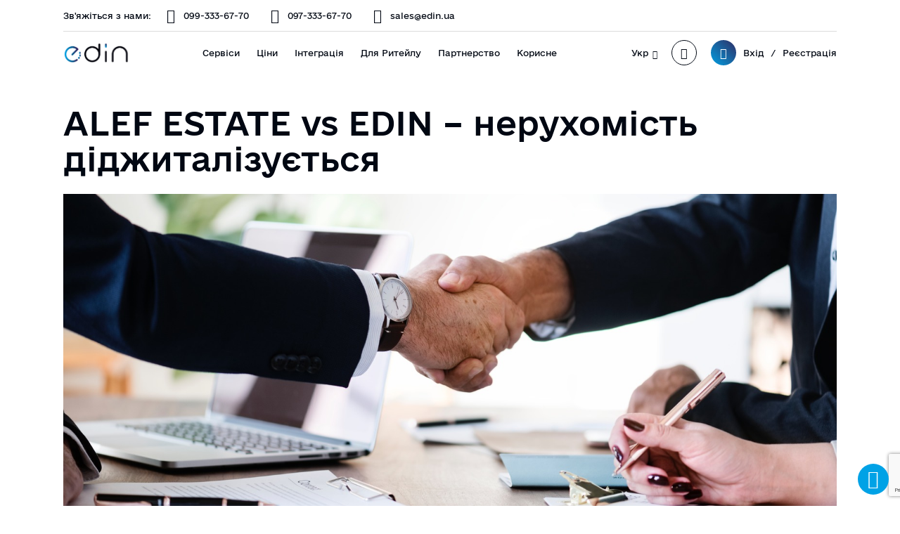

--- FILE ---
content_type: text/html; charset=UTF-8
request_url: https://edin.ua/alef-estate-vs-edin-neruxomist-didzhitalizuyetsya/
body_size: 11150
content:
<!DOCTYPE html>
<html lang="dir="ltr" lang="uk"
	prefix="og: https://ogp.me/ns#" ">
<head>
	    <meta http-equiv="Content-type" content="text/html;charset=UTF-8">
  <meta name="viewport" content="width=device-width, initial-scale=1.0">
  <link rel="stylesheet" href="https://edin.ua/wp-content/themes/edin/assets/css/style.css" />
  <link rel="icon" href="https://edin.ua/wp-content/uploads/2023/02/favicon.svg" sizes="32x32">
  <link rel="stylesheet" href="https://edin.ua/wp-content/themes/edin/assets/fonts/e-Ukraine/fonts.css" />
  <link rel="stylesheet" href="https://edin.ua/wp-content/themes/edin/assets/fonts/fonts-icon/style.css" />
  <link rel="stylesheet" href="https://edin.ua/wp-content/themes/edin/assets/fonts/icomoon/style.css" />
  <title>Діджиталізація нерухомості - ALEF ESTATE vs EDIN | EDIN</title>

		<!-- All in One SEO 4.3.1.1 - aioseo.com -->
		<meta name="description" content="Використовуючи електронний сервіс EDIN, компанії заощадять не лише витратні матеріали на паперовий документообіг, але й час, пришвидшивши обмін даними." />
		<meta name="robots" content="max-image-preview:large" />
		<meta name="keywords" content="нерухомість в інтернеті діджиталізація" />
		<link rel="canonical" href="https://edin.ua/alef-estate-vs-edin-neruxomist-didzhitalizuyetsya/" />
		<meta name="generator" content="All in One SEO (AIOSEO) 4.3.1.1 " />
		<meta property="og:locale" content="uk_UA" />
		<meta property="og:site_name" content="EDIN" />
		<meta property="og:type" content="article" />
		<meta property="og:title" content="Діджиталізація нерухомості - ALEF ESTATE vs EDIN | EDIN" />
		<meta property="og:description" content="Використовуючи електронний сервіс EDIN, компанії заощадять не лише витратні матеріали на паперовий документообіг, але й час, пришвидшивши обмін даними." />
		<meta property="og:url" content="https://edin.ua/alef-estate-vs-edin-neruxomist-didzhitalizuyetsya/" />
		<meta property="og:image" content="https://edin.ua/wp-content/uploads/2021/08/ATS.jpg" />
		<meta property="og:image:secure_url" content="https://edin.ua/wp-content/uploads/2021/08/ATS.jpg" />
		<meta property="og:image:width" content="170" />
		<meta property="og:image:height" content="150" />
		<meta property="article:published_time" content="2019-08-20T09:26:47+00:00" />
		<meta property="article:modified_time" content="2019-08-27T11:40:23+00:00" />
		<meta name="twitter:card" content="summary" />
		<meta name="twitter:title" content="Діджиталізація нерухомості - ALEF ESTATE vs EDIN | EDIN" />
		<meta name="twitter:description" content="Використовуючи електронний сервіс EDIN, компанії заощадять не лише витратні матеріали на паперовий документообіг, але й час, пришвидшивши обмін даними." />
		<meta name="twitter:image" content="https://edin.ua/wp-content/uploads/2021/08/ATS.jpg" />
		<script type="application/ld+json" class="aioseo-schema">
			{"@context":"https:\/\/schema.org","@graph":[{"@type":"Article","@id":"https:\/\/edin.ua\/alef-estate-vs-edin-neruxomist-didzhitalizuyetsya\/#article","name":"\u0414\u0456\u0434\u0436\u0438\u0442\u0430\u043b\u0456\u0437\u0430\u0446\u0456\u044f \u043d\u0435\u0440\u0443\u0445\u043e\u043c\u043e\u0441\u0442\u0456 - ALEF ESTATE vs EDIN | EDIN","headline":"ALEF ESTATE vs EDIN &#8211; \u043d\u0435\u0440\u0443\u0445\u043e\u043c\u0456\u0441\u0442\u044c \u0434\u0456\u0434\u0436\u0438\u0442\u0430\u043b\u0456\u0437\u0443\u0454\u0442\u044c\u0441\u044f","author":{"@id":"https:\/\/edin.ua\/author\/donetsb\/#author"},"publisher":{"@id":"https:\/\/edin.ua\/#organization"},"image":{"@type":"ImageObject","url":"https:\/\/edin.ua\/wp-content\/uploads\/2019\/08\/imgonline-com-ua-Resize-5XrOzZm5AB9uy3UP.jpg","width":1600,"height":650,"caption":"EDIN"},"datePublished":"2019-08-20T09:26:47+03:00","dateModified":"2019-08-27T11:40:23+03:00","inLanguage":"uk","mainEntityOfPage":{"@id":"https:\/\/edin.ua\/alef-estate-vs-edin-neruxomist-didzhitalizuyetsya\/#webpage"},"isPartOf":{"@id":"https:\/\/edin.ua\/alef-estate-vs-edin-neruxomist-didzhitalizuyetsya\/#webpage"},"articleSection":"\u041d\u043e\u0432\u0438\u043d\u0438, EDI, EDIN, EDIN-DOCflow, ALEF ESTATE, UA, pll_5d5bd570a7f4c"},{"@type":"BreadcrumbList","@id":"https:\/\/edin.ua\/alef-estate-vs-edin-neruxomist-didzhitalizuyetsya\/#breadcrumblist","itemListElement":[{"@type":"ListItem","@id":"https:\/\/edin.ua\/#listItem","position":1,"item":{"@type":"WebPage","@id":"https:\/\/edin.ua\/","name":"\u0413\u043e\u043b\u043e\u0432\u043d\u0430","description":"EDIN \u2014 \u0441\u0443\u0447\u0430\u0441\u043d\u0430 \u043f\u043b\u0430\u0442\u0444\u043e\u0440\u043c\u0430 \u0434\u043b\u044f \u0430\u0432\u0442\u043e\u043c\u0430\u0442\u0438\u0437\u0430\u0446\u0456\u0457 \u0435\u043b\u0435\u043a\u0442\u0440\u043e\u043d\u043d\u043e\u0433\u043e \u0434\u043e\u043a\u0443\u043c\u0435\u043d\u0442\u043e\u043e\u0431\u0456\u0433\u0443 \u0432 \u0423\u043a\u0440\u0430\u0457\u043d\u0456.\u0415\u0444\u0435\u043a\u0442\u0438\u0432\u043d\u0456 \u0440\u0456\u0448\u0435\u043d\u043d\u044f \u044f\u043a\u0456 \u0435\u043a\u043e\u043d\u043e\u043c\u043b\u044f\u0442\u044c \u0432\u0430\u0448 \u0447\u0430\u0441!\u0417\u0430\u043c\u043e\u0432\u0438\u0442\u0438 \u043f\u043e\u0441\u043b\u0443\u0433\u0438 \u0437\u0430 \u0442\u0435\u043b: +380443590112","url":"https:\/\/edin.ua\/"},"nextItem":"https:\/\/edin.ua\/alef-estate-vs-edin-neruxomist-didzhitalizuyetsya\/#listItem"},{"@type":"ListItem","@id":"https:\/\/edin.ua\/alef-estate-vs-edin-neruxomist-didzhitalizuyetsya\/#listItem","position":2,"item":{"@type":"WebPage","@id":"https:\/\/edin.ua\/alef-estate-vs-edin-neruxomist-didzhitalizuyetsya\/","name":"ALEF ESTATE vs EDIN - \u043d\u0435\u0440\u0443\u0445\u043e\u043c\u0456\u0441\u0442\u044c \u0434\u0456\u0434\u0436\u0438\u0442\u0430\u043b\u0456\u0437\u0443\u0454\u0442\u044c\u0441\u044f","description":"\u0412\u0438\u043a\u043e\u0440\u0438\u0441\u0442\u043e\u0432\u0443\u044e\u0447\u0438 \u0435\u043b\u0435\u043a\u0442\u0440\u043e\u043d\u043d\u0438\u0439 \u0441\u0435\u0440\u0432\u0456\u0441 EDIN, \u043a\u043e\u043c\u043f\u0430\u043d\u0456\u0457 \u0437\u0430\u043e\u0449\u0430\u0434\u044f\u0442\u044c \u043d\u0435 \u043b\u0438\u0448\u0435 \u0432\u0438\u0442\u0440\u0430\u0442\u043d\u0456 \u043c\u0430\u0442\u0435\u0440\u0456\u0430\u043b\u0438 \u043d\u0430 \u043f\u0430\u043f\u0435\u0440\u043e\u0432\u0438\u0439 \u0434\u043e\u043a\u0443\u043c\u0435\u043d\u0442\u043e\u043e\u0431\u0456\u0433, \u0430\u043b\u0435 \u0439 \u0447\u0430\u0441, \u043f\u0440\u0438\u0448\u0432\u0438\u0434\u0448\u0438\u0432\u0448\u0438 \u043e\u0431\u043c\u0456\u043d \u0434\u0430\u043d\u0438\u043c\u0438.","url":"https:\/\/edin.ua\/alef-estate-vs-edin-neruxomist-didzhitalizuyetsya\/"},"previousItem":"https:\/\/edin.ua\/#listItem"}]},{"@type":"Organization","@id":"https:\/\/edin.ua\/#organization","name":"EDIN","url":"https:\/\/edin.ua\/","logo":{"@type":"ImageObject","url":"https:\/\/edin.ua\/wp-content\/uploads\/2023\/02\/edin-logo2.svg","@id":"https:\/\/edin.ua\/#organizationLogo"},"image":{"@id":"https:\/\/edin.ua\/#organizationLogo"}},{"@type":"Person","@id":"https:\/\/edin.ua\/author\/donetsb\/#author","url":"https:\/\/edin.ua\/author\/donetsb\/","name":"donetsb","image":{"@type":"ImageObject","@id":"https:\/\/edin.ua\/alef-estate-vs-edin-neruxomist-didzhitalizuyetsya\/#authorImage","url":"https:\/\/secure.gravatar.com\/avatar\/3463036c00b680274ce5bf30826990ca?s=96&d=mm&r=g","width":96,"height":96,"caption":"donetsb"}},{"@type":"WebPage","@id":"https:\/\/edin.ua\/alef-estate-vs-edin-neruxomist-didzhitalizuyetsya\/#webpage","url":"https:\/\/edin.ua\/alef-estate-vs-edin-neruxomist-didzhitalizuyetsya\/","name":"\u0414\u0456\u0434\u0436\u0438\u0442\u0430\u043b\u0456\u0437\u0430\u0446\u0456\u044f \u043d\u0435\u0440\u0443\u0445\u043e\u043c\u043e\u0441\u0442\u0456 - ALEF ESTATE vs EDIN | EDIN","description":"\u0412\u0438\u043a\u043e\u0440\u0438\u0441\u0442\u043e\u0432\u0443\u044e\u0447\u0438 \u0435\u043b\u0435\u043a\u0442\u0440\u043e\u043d\u043d\u0438\u0439 \u0441\u0435\u0440\u0432\u0456\u0441 EDIN, \u043a\u043e\u043c\u043f\u0430\u043d\u0456\u0457 \u0437\u0430\u043e\u0449\u0430\u0434\u044f\u0442\u044c \u043d\u0435 \u043b\u0438\u0448\u0435 \u0432\u0438\u0442\u0440\u0430\u0442\u043d\u0456 \u043c\u0430\u0442\u0435\u0440\u0456\u0430\u043b\u0438 \u043d\u0430 \u043f\u0430\u043f\u0435\u0440\u043e\u0432\u0438\u0439 \u0434\u043e\u043a\u0443\u043c\u0435\u043d\u0442\u043e\u043e\u0431\u0456\u0433, \u0430\u043b\u0435 \u0439 \u0447\u0430\u0441, \u043f\u0440\u0438\u0448\u0432\u0438\u0434\u0448\u0438\u0432\u0448\u0438 \u043e\u0431\u043c\u0456\u043d \u0434\u0430\u043d\u0438\u043c\u0438.","inLanguage":"uk","isPartOf":{"@id":"https:\/\/edin.ua\/#website"},"breadcrumb":{"@id":"https:\/\/edin.ua\/alef-estate-vs-edin-neruxomist-didzhitalizuyetsya\/#breadcrumblist"},"author":{"@id":"https:\/\/edin.ua\/author\/donetsb\/#author"},"creator":{"@id":"https:\/\/edin.ua\/author\/donetsb\/#author"},"image":{"@type":"ImageObject","url":"https:\/\/edin.ua\/wp-content\/uploads\/2019\/08\/imgonline-com-ua-Resize-5XrOzZm5AB9uy3UP.jpg","@id":"https:\/\/edin.ua\/#mainImage","width":1600,"height":650,"caption":"EDIN"},"primaryImageOfPage":{"@id":"https:\/\/edin.ua\/alef-estate-vs-edin-neruxomist-didzhitalizuyetsya\/#mainImage"},"datePublished":"2019-08-20T09:26:47+03:00","dateModified":"2019-08-27T11:40:23+03:00"},{"@type":"WebSite","@id":"https:\/\/edin.ua\/#website","url":"https:\/\/edin.ua\/","name":"EDIN","inLanguage":"uk","publisher":{"@id":"https:\/\/edin.ua\/#organization"}}]}
		</script>
		<!-- All in One SEO -->

<link rel="alternate" type="application/rss+xml" title="EDIN &raquo; стрічка" href="https://edin.ua/feed/" />
<link rel="alternate" type="application/rss+xml" title="EDIN &raquo; Канал коментарів" href="https://edin.ua/comments/feed/" />
<link rel="alternate" type="application/rss+xml" title="EDIN &raquo; ALEF ESTATE vs EDIN &#8211; нерухомість діджиталізується Канал коментарів" href="https://edin.ua/alef-estate-vs-edin-neruxomist-didzhitalizuyetsya/feed/" />
<link rel='stylesheet' id='wp-block-library-css' href='https://edin.ua/wp-includes/css/dist/block-library/style.min.css?ver=6.1.3' media='all' />
<link rel='stylesheet' id='classic-theme-styles-css' href='https://edin.ua/wp-includes/css/classic-themes.min.css?ver=1' media='all' />
<style id='global-styles-inline-css'>
body{--wp--preset--color--black: #000000;--wp--preset--color--cyan-bluish-gray: #abb8c3;--wp--preset--color--white: #ffffff;--wp--preset--color--pale-pink: #f78da7;--wp--preset--color--vivid-red: #cf2e2e;--wp--preset--color--luminous-vivid-orange: #ff6900;--wp--preset--color--luminous-vivid-amber: #fcb900;--wp--preset--color--light-green-cyan: #7bdcb5;--wp--preset--color--vivid-green-cyan: #00d084;--wp--preset--color--pale-cyan-blue: #8ed1fc;--wp--preset--color--vivid-cyan-blue: #0693e3;--wp--preset--color--vivid-purple: #9b51e0;--wp--preset--gradient--vivid-cyan-blue-to-vivid-purple: linear-gradient(135deg,rgba(6,147,227,1) 0%,rgb(155,81,224) 100%);--wp--preset--gradient--light-green-cyan-to-vivid-green-cyan: linear-gradient(135deg,rgb(122,220,180) 0%,rgb(0,208,130) 100%);--wp--preset--gradient--luminous-vivid-amber-to-luminous-vivid-orange: linear-gradient(135deg,rgba(252,185,0,1) 0%,rgba(255,105,0,1) 100%);--wp--preset--gradient--luminous-vivid-orange-to-vivid-red: linear-gradient(135deg,rgba(255,105,0,1) 0%,rgb(207,46,46) 100%);--wp--preset--gradient--very-light-gray-to-cyan-bluish-gray: linear-gradient(135deg,rgb(238,238,238) 0%,rgb(169,184,195) 100%);--wp--preset--gradient--cool-to-warm-spectrum: linear-gradient(135deg,rgb(74,234,220) 0%,rgb(151,120,209) 20%,rgb(207,42,186) 40%,rgb(238,44,130) 60%,rgb(251,105,98) 80%,rgb(254,248,76) 100%);--wp--preset--gradient--blush-light-purple: linear-gradient(135deg,rgb(255,206,236) 0%,rgb(152,150,240) 100%);--wp--preset--gradient--blush-bordeaux: linear-gradient(135deg,rgb(254,205,165) 0%,rgb(254,45,45) 50%,rgb(107,0,62) 100%);--wp--preset--gradient--luminous-dusk: linear-gradient(135deg,rgb(255,203,112) 0%,rgb(199,81,192) 50%,rgb(65,88,208) 100%);--wp--preset--gradient--pale-ocean: linear-gradient(135deg,rgb(255,245,203) 0%,rgb(182,227,212) 50%,rgb(51,167,181) 100%);--wp--preset--gradient--electric-grass: linear-gradient(135deg,rgb(202,248,128) 0%,rgb(113,206,126) 100%);--wp--preset--gradient--midnight: linear-gradient(135deg,rgb(2,3,129) 0%,rgb(40,116,252) 100%);--wp--preset--duotone--dark-grayscale: url('#wp-duotone-dark-grayscale');--wp--preset--duotone--grayscale: url('#wp-duotone-grayscale');--wp--preset--duotone--purple-yellow: url('#wp-duotone-purple-yellow');--wp--preset--duotone--blue-red: url('#wp-duotone-blue-red');--wp--preset--duotone--midnight: url('#wp-duotone-midnight');--wp--preset--duotone--magenta-yellow: url('#wp-duotone-magenta-yellow');--wp--preset--duotone--purple-green: url('#wp-duotone-purple-green');--wp--preset--duotone--blue-orange: url('#wp-duotone-blue-orange');--wp--preset--font-size--small: 13px;--wp--preset--font-size--medium: 20px;--wp--preset--font-size--large: 36px;--wp--preset--font-size--x-large: 42px;--wp--preset--spacing--20: 0.44rem;--wp--preset--spacing--30: 0.67rem;--wp--preset--spacing--40: 1rem;--wp--preset--spacing--50: 1.5rem;--wp--preset--spacing--60: 2.25rem;--wp--preset--spacing--70: 3.38rem;--wp--preset--spacing--80: 5.06rem;}:where(.is-layout-flex){gap: 0.5em;}body .is-layout-flow > .alignleft{float: left;margin-inline-start: 0;margin-inline-end: 2em;}body .is-layout-flow > .alignright{float: right;margin-inline-start: 2em;margin-inline-end: 0;}body .is-layout-flow > .aligncenter{margin-left: auto !important;margin-right: auto !important;}body .is-layout-constrained > .alignleft{float: left;margin-inline-start: 0;margin-inline-end: 2em;}body .is-layout-constrained > .alignright{float: right;margin-inline-start: 2em;margin-inline-end: 0;}body .is-layout-constrained > .aligncenter{margin-left: auto !important;margin-right: auto !important;}body .is-layout-constrained > :where(:not(.alignleft):not(.alignright):not(.alignfull)){max-width: var(--wp--style--global--content-size);margin-left: auto !important;margin-right: auto !important;}body .is-layout-constrained > .alignwide{max-width: var(--wp--style--global--wide-size);}body .is-layout-flex{display: flex;}body .is-layout-flex{flex-wrap: wrap;align-items: center;}body .is-layout-flex > *{margin: 0;}:where(.wp-block-columns.is-layout-flex){gap: 2em;}.has-black-color{color: var(--wp--preset--color--black) !important;}.has-cyan-bluish-gray-color{color: var(--wp--preset--color--cyan-bluish-gray) !important;}.has-white-color{color: var(--wp--preset--color--white) !important;}.has-pale-pink-color{color: var(--wp--preset--color--pale-pink) !important;}.has-vivid-red-color{color: var(--wp--preset--color--vivid-red) !important;}.has-luminous-vivid-orange-color{color: var(--wp--preset--color--luminous-vivid-orange) !important;}.has-luminous-vivid-amber-color{color: var(--wp--preset--color--luminous-vivid-amber) !important;}.has-light-green-cyan-color{color: var(--wp--preset--color--light-green-cyan) !important;}.has-vivid-green-cyan-color{color: var(--wp--preset--color--vivid-green-cyan) !important;}.has-pale-cyan-blue-color{color: var(--wp--preset--color--pale-cyan-blue) !important;}.has-vivid-cyan-blue-color{color: var(--wp--preset--color--vivid-cyan-blue) !important;}.has-vivid-purple-color{color: var(--wp--preset--color--vivid-purple) !important;}.has-black-background-color{background-color: var(--wp--preset--color--black) !important;}.has-cyan-bluish-gray-background-color{background-color: var(--wp--preset--color--cyan-bluish-gray) !important;}.has-white-background-color{background-color: var(--wp--preset--color--white) !important;}.has-pale-pink-background-color{background-color: var(--wp--preset--color--pale-pink) !important;}.has-vivid-red-background-color{background-color: var(--wp--preset--color--vivid-red) !important;}.has-luminous-vivid-orange-background-color{background-color: var(--wp--preset--color--luminous-vivid-orange) !important;}.has-luminous-vivid-amber-background-color{background-color: var(--wp--preset--color--luminous-vivid-amber) !important;}.has-light-green-cyan-background-color{background-color: var(--wp--preset--color--light-green-cyan) !important;}.has-vivid-green-cyan-background-color{background-color: var(--wp--preset--color--vivid-green-cyan) !important;}.has-pale-cyan-blue-background-color{background-color: var(--wp--preset--color--pale-cyan-blue) !important;}.has-vivid-cyan-blue-background-color{background-color: var(--wp--preset--color--vivid-cyan-blue) !important;}.has-vivid-purple-background-color{background-color: var(--wp--preset--color--vivid-purple) !important;}.has-black-border-color{border-color: var(--wp--preset--color--black) !important;}.has-cyan-bluish-gray-border-color{border-color: var(--wp--preset--color--cyan-bluish-gray) !important;}.has-white-border-color{border-color: var(--wp--preset--color--white) !important;}.has-pale-pink-border-color{border-color: var(--wp--preset--color--pale-pink) !important;}.has-vivid-red-border-color{border-color: var(--wp--preset--color--vivid-red) !important;}.has-luminous-vivid-orange-border-color{border-color: var(--wp--preset--color--luminous-vivid-orange) !important;}.has-luminous-vivid-amber-border-color{border-color: var(--wp--preset--color--luminous-vivid-amber) !important;}.has-light-green-cyan-border-color{border-color: var(--wp--preset--color--light-green-cyan) !important;}.has-vivid-green-cyan-border-color{border-color: var(--wp--preset--color--vivid-green-cyan) !important;}.has-pale-cyan-blue-border-color{border-color: var(--wp--preset--color--pale-cyan-blue) !important;}.has-vivid-cyan-blue-border-color{border-color: var(--wp--preset--color--vivid-cyan-blue) !important;}.has-vivid-purple-border-color{border-color: var(--wp--preset--color--vivid-purple) !important;}.has-vivid-cyan-blue-to-vivid-purple-gradient-background{background: var(--wp--preset--gradient--vivid-cyan-blue-to-vivid-purple) !important;}.has-light-green-cyan-to-vivid-green-cyan-gradient-background{background: var(--wp--preset--gradient--light-green-cyan-to-vivid-green-cyan) !important;}.has-luminous-vivid-amber-to-luminous-vivid-orange-gradient-background{background: var(--wp--preset--gradient--luminous-vivid-amber-to-luminous-vivid-orange) !important;}.has-luminous-vivid-orange-to-vivid-red-gradient-background{background: var(--wp--preset--gradient--luminous-vivid-orange-to-vivid-red) !important;}.has-very-light-gray-to-cyan-bluish-gray-gradient-background{background: var(--wp--preset--gradient--very-light-gray-to-cyan-bluish-gray) !important;}.has-cool-to-warm-spectrum-gradient-background{background: var(--wp--preset--gradient--cool-to-warm-spectrum) !important;}.has-blush-light-purple-gradient-background{background: var(--wp--preset--gradient--blush-light-purple) !important;}.has-blush-bordeaux-gradient-background{background: var(--wp--preset--gradient--blush-bordeaux) !important;}.has-luminous-dusk-gradient-background{background: var(--wp--preset--gradient--luminous-dusk) !important;}.has-pale-ocean-gradient-background{background: var(--wp--preset--gradient--pale-ocean) !important;}.has-electric-grass-gradient-background{background: var(--wp--preset--gradient--electric-grass) !important;}.has-midnight-gradient-background{background: var(--wp--preset--gradient--midnight) !important;}.has-small-font-size{font-size: var(--wp--preset--font-size--small) !important;}.has-medium-font-size{font-size: var(--wp--preset--font-size--medium) !important;}.has-large-font-size{font-size: var(--wp--preset--font-size--large) !important;}.has-x-large-font-size{font-size: var(--wp--preset--font-size--x-large) !important;}
.wp-block-navigation a:where(:not(.wp-element-button)){color: inherit;}
:where(.wp-block-columns.is-layout-flex){gap: 2em;}
.wp-block-pullquote{font-size: 1.5em;line-height: 1.6;}
</style>
<link rel='stylesheet' id='contact-form-7-css' href='https://edin.ua/wp-content/plugins/contact-form-7/includes/css/styles.css?ver=5.7.3' media='all' />
<link rel='stylesheet' id='wpcf7-redirect-script-frontend-css' href='https://edin.ua/wp-content/plugins/wpcf7-redirect/build/css/wpcf7-redirect-frontend.min.css?ver=6.1.3' media='all' />
<script src='https://edin.ua/wp-includes/js/jquery/jquery.min.js?ver=3.6.1' id='jquery-core-js'></script>
<script src='https://edin.ua/wp-includes/js/jquery/jquery-migrate.min.js?ver=3.3.2' id='jquery-migrate-js'></script>
<link rel="https://api.w.org/" href="https://edin.ua/wp-json/" /><link rel="alternate" type="application/json" href="https://edin.ua/wp-json/wp/v2/posts/19325" /><link rel="EditURI" type="application/rsd+xml" title="RSD" href="https://edin.ua/xmlrpc.php?rsd" />
<link rel="wlwmanifest" type="application/wlwmanifest+xml" href="https://edin.ua/wp-includes/wlwmanifest.xml" />
<meta name="generator" content="WordPress 6.1.3" />
<link rel='shortlink' href='https://edin.ua/?p=19325' />
<link rel="alternate" type="application/json+oembed" href="https://edin.ua/wp-json/oembed/1.0/embed?url=https%3A%2F%2Fedin.ua%2Falef-estate-vs-edin-neruxomist-didzhitalizuyetsya%2F" />
<link rel="pingback" href="https://edin.ua/xmlrpc.php">   

  <style>
    .header__logo {
      background: url(https://edin.ua/wp-content/uploads/2023/02/edin-logo1.svg) no-repeat center center;
      background-size: contain;
    }
    .header.fixed .header__logo {
      background: url(https://edin.ua/wp-content/uploads/2023/02/edin-logo2.svg) no-repeat center center;
      background-size: contain;
    }
    @media screen and (max-width: 850px) {
      .header__logo-mob {
        background: url(https://edin.ua/wp-content/uploads/2023/02/edin-logo2.svg) no-repeat center center;
        background-size: contain;
      }
    }
  </style>
  <!-- Google Tag Manager -->
<script>(function(w,d,s,l,i){w[l]=w[l]||[];w[l].push({'gtm.start':new Date().getTime(),event:'gtm.js'});var f=d.getElementsByTagName(s)[0],j=d.createElement(s),dl=l!='dataLayer'?'&l='+l:'';j.async=true;j.src='https://www.googletagmanager.com/gtm.js?id='+i+dl;f.parentNode.insertBefore(j,f);})(window,document,'script','dataLayer','GTM-W5PXM55');</script>
<!-- End Google Tag Manager -->

<!--<script charset="UTF-8" src="https://web.webpushs.com/js/push/bc8d7d7ceeaf2d3900897c41b06d068e_1.js" async></script>-->

</head>

<body>
  <!-- Google Tag Manager (noscript) -->
<noscript><iframe src="https://www.googletagmanager.com/ns.html?id=GTM-W5PXM55"
height="0" width="0" style="display:none;visibility:hidden"></iframe></noscript>
<!-- End Google Tag Manager (noscript) -->

  <header class="header">
    <div class="container">
      <div class="header__container-mob">
        <a class="header__search-btn-mob c-black">
          <i class="icon-Search-Mobile"></i>
        </a>
        <a class="header__search-close-btn bg-white">
          <span></span>
          <span></span>
        </a>
        <div class="header__search-box bg-light-blue">
          <form>
            <div class="header__search-line">
              <input type="search" id="header__search-input" class="header__search-input f-bold"
              placeholder="Введіть дані для пошуку">
              <a class="header__search-button btn bg-primary-gradient c-white">
                Шукати              </a>
            </div>
          </form>
        </div>
        <a href="https://edin.ua" class="header__logo-mob">
        </a>
        <a class="header__menu-btn">
          <span></span>
          <span></span>
          <span></span>
        </a>
        <div class="header__menu-mob bg-light-blue">
          <div class="header__menu-mob-container">
            <div class="menu-new-menu-top-ua-container"><ul id="menu-new-menu-top-ua" class="header__menu-list c-black menu"><li id="menu-item-61172" class="menu-item menu-item-type-post_type menu-item-object-page menu-item-61172"><a href="https://edin.ua/servisi/">Сервіси</a></li>
<li id="menu-item-61769" class="menu-item menu-item-type-post_type menu-item-object-page menu-item-61769"><a href="https://edin.ua/tariff/">Ціни</a></li>
<li id="menu-item-61174" class="menu-item menu-item-type-post_type menu-item-object-page menu-item-61174"><a href="https://edin.ua/integraciya/">Інтеграція</a></li>
<li id="menu-item-61185" class="menu-item menu-item-type-post_type menu-item-object-page menu-item-61185"><a href="https://edin.ua/ritejl/">Для Ритейлу</a></li>
<li id="menu-item-64163" class="menu-item menu-item-type-custom menu-item-object-custom menu-item-has-children menu-item-64163"><a href="#">Партнерство</a>
<ul class="header__menu-submenu">
	<li id="menu-item-64151" class="menu-item menu-item-type-post_type menu-item-object-page menu-item-64151"><a href="https://edin.ua/partnership/">Партнерство</a></li>
	<li id="menu-item-64169" class="menu-item menu-item-type-post_type menu-item-object-page menu-item-64169"><a href="https://edin.ua/product-partnership/">Продуктово-технологічне партнерство</a></li>
	<li id="menu-item-64179" class="menu-item menu-item-type-post_type menu-item-object-page menu-item-64179"><a href="https://edin.ua/marketing-partnership/">Маркетингове партнерство</a></li>
	<li id="menu-item-64167" class="menu-item menu-item-type-post_type menu-item-object-page menu-item-64167"><a href="https://edin.ua/educational-programs/">Освітні програми</a></li>
<div class="menu__mob-bottom">
		<a class="menu__back-btn btn c-accent bg-light-blue">Назад</a>
	  </div></ul>
</li>
<li id="menu-item-61177" class="menu-item menu-item-type-custom menu-item-object-custom menu-item-has-children menu-item-61177"><a href="#">Корисне</a>
<ul class="header__menu-submenu">
	<li id="menu-item-61477" class="submenu-li-title menu-item menu-item-type-custom menu-item-object-custom menu-item-61477"><a href="#">Корисне</a></li>
	<li id="menu-item-61184" class="menu-item menu-item-type-post_type menu-item-object-page menu-item-61184"><a href="https://edin.ua/istorii-uspihu/">Кейси</a></li>
	<li id="menu-item-61176" class="menu-item menu-item-type-taxonomy menu-item-object-category menu-item-61176"><a href="https://edin.ua/blog/">Блог</a></li>
	<li id="menu-item-61175" class="menu-item menu-item-type-taxonomy menu-item-object-category current-post-ancestor current-menu-parent current-post-parent menu-item-61175"><a href="https://edin.ua/news/">Новини</a></li>
	<li id="menu-item-61178" class="menu-item menu-item-type-post_type menu-item-object-page menu-item-61178"><a href="https://edin.ua/kontakti/">Контакти</a></li>
	<li id="menu-item-61179" class="menu-item menu-item-type-post_type menu-item-object-page menu-item-61179"><a href="https://edin.ua/gln/">GLN номери торгівельних мереж</a></li>
	<li id="menu-item-61180" class="menu-item menu-item-type-post_type menu-item-object-page menu-item-61180"><a href="https://edin.ua/e-procurement-uk/">E-Procurement</a></li>
	<li id="menu-item-61487" class="menu-item menu-item-type-custom menu-item-object-custom menu-item-61487"><a href="/vacancy">Кар&#8217;єра</a></li>
	<li id="menu-item-61182" class="menu-item menu-item-type-post_type menu-item-object-page menu-item-61182"><a href="https://edin.ua/nashi-partneri/">Наші партнери</a></li>
	<li id="menu-item-63495" class="menu-item menu-item-type-custom menu-item-object-custom menu-item-63495"><a href="https://wiki.edin.ua/uk/latest/">Інструкції</a></li>
	<li id="menu-item-61186" class="menu-item menu-item-type-post_type menu-item-object-page menu-item-61186"><a href="https://edin.ua/directory/">Довідник торгівельних мереж</a></li>
	<li id="menu-item-61187" class="menu-item menu-item-type-post_type menu-item-object-page menu-item-61187"><a href="https://edin.ua/tariff/">Тарифи</a></li>
	<li id="menu-item-63421" class="menu-item menu-item-type-post_type menu-item-object-page menu-item-63421"><a href="https://edin.ua/acsk/">Отримати електронний підпис</a></li>
<div class="menu__mob-bottom">
		<a class="menu__back-btn btn c-accent bg-light-blue">Назад</a>
	  </div></ul>
</li>
</ul></div>            <div class="menu__mob-bottom">
              
              <ul class="langs-list-mob">
                
                                                      <li style="margin-bottom:0px;">
                      <a class="active" href="https://edin.ua/alef-estate-vs-edin-neruxomist-didzhitalizuyetsya/">
                        Українська                      </a>
                    </li>
                                                        <li style='  margin-bottom:0px;'>
                      <a class="" href="https://edin.ua/en/home/">
                        English                      </a>
                    </li>
                                                  </ul>

              <a href="https://edo-v2.edin.ua/register?redirect_link=/service/edi&source=edi-site" class="personal__account-button btn bg-primary-gradient c-white" target="_blank">
                Вхід/Реєстрація              </a>
              
            </div>
          </div>
        </div>
      </div>
      <div class="header__top d-flex align-center">
        <div class="header__top-title c-white">
          Зв'яжіться з нами:        </div>
        <ul class="header__top-phones d-flex align-center">
                                    <li class="header__top-phones-li">
                <a href="tel:099-333-67-70" class="header__top-phone d-flex align-center c-white"><i class="icon-Phone-icon"></i> 099-333-67-70</a>
              </li>
                          <li class="header__top-phones-li">
                <a href="tel:097-333-67-70" class="header__top-phone d-flex align-center c-white"><i class="icon-Phone-icon"></i> 097-333-67-70</a>
              </li>
                          <li class="header__top-phones-li">
                <a href="mailto:sales@edin.ua" class="header__top-phone d-flex align-center c-white"><i class="icon-Mail"></i> sales@edin.ua</a>
              </li>
                              </ul>
      </div>
      <div class="header__container">
        <a href="https://edin.ua" class="header__logo">
        </a>
        <div class="menu-new-menu-top-ua-container"><ul id="menu-new-menu-top-ua-1" class="header__menu c-white menu"><li class="menu-item menu-item-type-post_type menu-item-object-page menu-item-61172"><a href="https://edin.ua/servisi/">Сервіси</a></li>
<li class="menu-item menu-item-type-post_type menu-item-object-page menu-item-61769"><a href="https://edin.ua/tariff/">Ціни</a></li>
<li class="menu-item menu-item-type-post_type menu-item-object-page menu-item-61174"><a href="https://edin.ua/integraciya/">Інтеграція</a></li>
<li class="menu-item menu-item-type-post_type menu-item-object-page menu-item-61185"><a href="https://edin.ua/ritejl/">Для Ритейлу</a></li>
<li class="menu-item menu-item-type-custom menu-item-object-custom menu-item-has-children menu-item-64163"><a href="#">Партнерство</a>
<ul class="header__menu-submenu">
	<li class="menu-item menu-item-type-post_type menu-item-object-page menu-item-64151"><a href="https://edin.ua/partnership/">Партнерство</a></li>
	<li class="menu-item menu-item-type-post_type menu-item-object-page menu-item-64169"><a href="https://edin.ua/product-partnership/">Продуктово-технологічне партнерство</a></li>
	<li class="menu-item menu-item-type-post_type menu-item-object-page menu-item-64179"><a href="https://edin.ua/marketing-partnership/">Маркетингове партнерство</a></li>
	<li class="menu-item menu-item-type-post_type menu-item-object-page menu-item-64167"><a href="https://edin.ua/educational-programs/">Освітні програми</a></li>
<div class="menu__mob-bottom">
		<a class="menu__back-btn btn c-accent bg-light-blue">Назад</a>
	  </div></ul>
</li>
<li class="menu-item menu-item-type-custom menu-item-object-custom menu-item-has-children menu-item-61177"><a href="#">Корисне</a>
<ul class="header__menu-submenu">
	<li class="submenu-li-title menu-item menu-item-type-custom menu-item-object-custom menu-item-61477"><a href="#">Корисне</a></li>
	<li class="menu-item menu-item-type-post_type menu-item-object-page menu-item-61184"><a href="https://edin.ua/istorii-uspihu/">Кейси</a></li>
	<li class="menu-item menu-item-type-taxonomy menu-item-object-category menu-item-61176"><a href="https://edin.ua/blog/">Блог</a></li>
	<li class="menu-item menu-item-type-taxonomy menu-item-object-category current-post-ancestor current-menu-parent current-post-parent menu-item-61175"><a href="https://edin.ua/news/">Новини</a></li>
	<li class="menu-item menu-item-type-post_type menu-item-object-page menu-item-61178"><a href="https://edin.ua/kontakti/">Контакти</a></li>
	<li class="menu-item menu-item-type-post_type menu-item-object-page menu-item-61179"><a href="https://edin.ua/gln/">GLN номери торгівельних мереж</a></li>
	<li class="menu-item menu-item-type-post_type menu-item-object-page menu-item-61180"><a href="https://edin.ua/e-procurement-uk/">E-Procurement</a></li>
	<li class="menu-item menu-item-type-custom menu-item-object-custom menu-item-61487"><a href="/vacancy">Кар&#8217;єра</a></li>
	<li class="menu-item menu-item-type-post_type menu-item-object-page menu-item-61182"><a href="https://edin.ua/nashi-partneri/">Наші партнери</a></li>
	<li class="menu-item menu-item-type-custom menu-item-object-custom menu-item-63495"><a href="https://wiki.edin.ua/uk/latest/">Інструкції</a></li>
	<li class="menu-item menu-item-type-post_type menu-item-object-page menu-item-61186"><a href="https://edin.ua/directory/">Довідник торгівельних мереж</a></li>
	<li class="menu-item menu-item-type-post_type menu-item-object-page menu-item-61187"><a href="https://edin.ua/tariff/">Тарифи</a></li>
	<li class="menu-item menu-item-type-post_type menu-item-object-page menu-item-63421"><a href="https://edin.ua/acsk/">Отримати електронний підпис</a></li>
<div class="menu__mob-bottom">
		<a class="menu__back-btn btn c-accent bg-light-blue">Назад</a>
	  </div></ul>
</li>
</ul></div>        
        <div class="header__right-block">
          <div class="header__right-lang">
            <a class="lang-current">Укр<i class="icon-Arrow-open"></i></a>
          <ul class="langs-list">
            
                                                                     <li style='  margin-bottom:0px;'>
                  <a class="dropdown-item" href="https://edin.ua/en/home/">
                    English                  </a>
                </li>
                                      </ul>
        </div>
        <div class="header__search-block">
          <a class="header__search-btn">
            <i class="icon-Search-Mobile"></i>
          </a>
          <div class="header__search-box bg-light-blue">
            <a class="header__search-close">
              <span></span>
              <span></span>
            </a>
            <form role="search" method="get"   action="/">
              <div class="header__search-line">
                <input type="search" name="s" id="header__search-input" class="header__search-input f-bold" placeholder="Введіть дані для пошуку">
                <button class="header__search-button btn bg-primary-gradient c-white">
                  Search                </button>
              </div>
            </form>
          </div>
        </div>
        <a href="https://edo-v2.edin.ua/auth?redirect_link=/service/edi&source=edi-site&_ga" target="_blank" class="personal__account-link">
          <div class="personal__account-btn btn bg-white c-black">
            <i class="icon-Profile"></i>
          </div>
          <span class="personal__account-sign c-white">
            Вхід          </span>
        </a>
        <span class="personal__account-sign c-white">
            /
         </span>
        <a href=" https://edo-v2.edin.ua/register?redirect_link=/service/edi&source=edi-site&_ga" target="_blank" class="personal__account-link">
          
          <span class="personal__account-sign c-white">
            Реєстрація          </span>
        </a>
      </div>
    </div>
  </div>
</header>
<link rel="stylesheet" href="https://edin.ua/wp-content/themes/edin/assets/css/slick.min.css" />
  <link rel="stylesheet" href="https://edin.ua/wp-content/themes/edin/assets/css/style.css" />
  <link rel="stylesheet" href="https://edin.ua/wp-content/themes/edin/assets/css/news.css" />
  <link rel="stylesheet" href="https://edin.ua/wp-content/themes/edin/assets/css/blog.css" />
  <link rel="stylesheet" href="https://edin.ua/wp-content/themes/edin/assets/css/media.css" />
  <link rel="stylesheet" href="https://edin.ua/wp-content/themes/edin/assets/css/single.css" />

	<main id="primary" class="site-main">
		<div class="container">
			<div class="single__container">
				
				
<article id="post-19325" class="post-19325 post type-post status-publish format-standard has-post-thumbnail hentry category-news tag-edi tag-edin tag-edin-docflow tag-alef-estate">
	<header class="entry-header">
		<h1 class="entry-title">ALEF ESTATE vs EDIN &#8211; нерухомість діджиталізується</h1>			
			</header><!-- .entry-header -->

							<div class="post-thumbnail">
					<img  src='https://edin.ua/wp-content/uploads/2019/08/imgonline-com-ua-Resize-5XrOzZm5AB9uy3UP.jpg' >
					</div>	
					 
					  
				 
	<div class="entry-content">
		<p><span style="font-weight: 400;"><div class="su-row"></div><div class="su-column su-column-size-1-2"><div class="su-column-inner su-u-clearfix su-u-trim">Провайдер електронного документообігу EDIN повідомляє, що відтепер до використання е-документів у своїх процесах за допомогою продукту </span><span style="font-weight: 400;">EDIN-DOCflow</span><span style="font-weight: 400;">приєднався один з найбільших операторів нерухомості міста Дніпро ALEF ESTATE.</span></p>
<p><span id="more-19325"></span></p>
<p><span style="font-weight: 400;">Alef Estate займається створенням об&#8217;єктів торговельної, офісної і житлової нерухомості від їх проектування до введення в експлуатацію і подальшого обслуговування, зокрема: ТРЦ / БЦ Міст Сіті, Вежі, Босфор, Каскад, Енігма, Наша Правда, Терра, Новий Центр. За період роботи девелопер успішно реалізував ряд різнопланових проектів, які стали знаковими для Дніпра і всієї України.</span></p>
<p><span style="font-weight: 400;">До першого етапу користування сервісом </span><span style="font-weight: 400;">EDIN-DOCflow </span><span style="font-weight: 400;">входитиме обмін ALEF ESTATE з більше ніж 500 контрагентами е-документами з оренди та закриттю послуг. </span></p>
</div></div>
<div class="su-column su-column-size-1-2"><div class="su-column-inner su-u-clearfix su-u-trim"></div></div>
<p><span style="font-weight: 400;">Використовуючи електронний сервіс EDIN, компанія заощадить не лише витратні матеріали на паперовий документообіг, але й час, пришвидшивши обмін даними. </span></p>
<p><span style="font-weight: 400;">Сервіс EDIN-DOCflow - це оптимальне рішення, яке підлаштовується під індивідуальні запити користувача: налаштування ланцюгу передачі документів будь-якого формату та кількості підписантів, шифрування, підписання з КЕП через Mobile ID та багато іншого функціоналу. </span></p>
<p><span style="font-weight: 400;">Детальніше дізнатися про сервіс </span><a href="https://edin.ua/edin-docflow/"><span style="font-weight: 400;">EDIN-DOCflow</span></a><span style="font-weight: 400;">. </span></p>
	</div><!-- .entry-content -->


</article><!-- #post-19325 -->
			
			</div>
		</div>
	</main><!-- #main -->

            <footer class="footer bg-black c-white">
        <div class="container">
          <div class="footer__container">
            <div class="footer__top">
              <nav class="footer__nav">
                <div class="menu-new-menu-bottom-ua-container"><ul id="menu-new-menu-bottom-ua" class="menu"><li id="menu-item-61312" class="menu-item menu-item-type-post_type menu-item-object-page menu-item-61312"><a href="https://edin.ua/servisi/">Сервіси</a></li>
<li id="menu-item-61311" class="menu-item menu-item-type-post_type menu-item-object-page menu-item-61311"><a href="https://edin.ua/integraciya/">Інтеграція</a></li>
<li id="menu-item-61755" class="menu-item menu-item-type-post_type menu-item-object-page menu-item-61755"><a href="https://edin.ua/tariff/">Ціни</a></li>
<li id="menu-item-61313" class="menu-item menu-item-type-taxonomy menu-item-object-category menu-item-61313"><a href="https://edin.ua/blog/">Блог</a></li>
</ul></div>              </nav>
              <div class="footer__top_center d-flex fd-column">
                  <div class="footer__socials">
                    <p>Стежте за нами тут</p>
                    <ul class="footer__socials-list">
    
                          
                           
    
                                                              <li>
                                  <a href="https://www.facebook.com/EDIN.UA" class="footer__socials-link" target="_blank">
                                    <i class="icon-facebook"></i>
                                  </a>
                                </li>
                                                                                                                                                                                                                      
                           
    
                                                                                                                                                        <li>
                                  <a href="https://instagram.com/edin.ua?igshid=YmMyMTA2M2Y=" class="footer__socials-link" target="_blank">
                                    <i class="icon1-instagram_1"></i>
                                  </a>
                                </li>
                                                                                                                            
                           
    
                                                                                                                          <li>
                                  <a href="https://www.youtube.com/channel/UCCrrR-ar4fX4cOStZTFGxAQ" class="footer__socials-link" target="_blank">
                                    <i class="icon-youtube"></i>
                                  </a>
                                </li>
                                                                                                                                                          
                              
                          
                    </ul>
                  </div>
                  <a href="https://forms.sendpulse.com/cbfde83ac9" class="footer__btn c-white">Підписатися на новини ринку</a>
              </div>
              <div class="footer__right-list">
                <ul>
                  <li>
                    <a href="tel:+38 (044) 359 01 12" class="footer-phone">
                      <i class="icon-Phone-icon"></i>
                      +38 (044) 359 01 12                    </a>
                  </li>
                  <li>
                    <a href="mailto:sales@edin.ua" class="footer-mail">
                      <i class="icon-Mail"></i>
                      sales@edin.ua                    </a>
                  </li>
                </ul>
              </div>
            </div>
            <div class="footer__bottom">
              <div class="footer__copyright">
                <p>© 2022 ТОВ "АТС". Всі права захищені.</p>
              </div>
              <nav class="footer__bottom-nav">
                <div class="menu-menyu-bottom2-ua-container"><ul id="menu-menyu-bottom2-ua" class="menu"><li id="menu-item-61759" class="menu-item menu-item-type-custom menu-item-object-custom menu-item-61759"><a href="https://wiki.edin.ua/uk/latest/Legal_info/Rules.html">Правила використання</a></li>
<li id="menu-item-61760" class="menu-item menu-item-type-custom menu-item-object-custom menu-item-61760"><a href="https://wiki.edin.ua/uk/latest/Legal_info/Politic.html">Політика конфіденційності</a></li>
</ul></div>              </nav>
            </div>
          </div>
        </div>
      </footer>
    </div>

    <div class="popup">
      <div class="popup-inner bg-light-blue">
        <a class="popup-close-btn">
          <span></span>
          <span></span>
        </a>
            
<div class="wpcf7 no-js" id="wpcf7-f61537-o1" lang="uk" dir="ltr">
<div class="screen-reader-response"><p role="status" aria-live="polite" aria-atomic="true"></p> <ul></ul></div>
<form action="/alef-estate-vs-edin-neruxomist-didzhitalizuyetsya/#wpcf7-f61537-o1" method="post" class="wpcf7-form init" aria-label="Contact form" novalidate="novalidate" data-status="init">
<div style="display: none;">
<input type="hidden" name="_wpcf7" value="61537" />
<input type="hidden" name="_wpcf7_version" value="5.7.3" />
<input type="hidden" name="_wpcf7_locale" value="uk" />
<input type="hidden" name="_wpcf7_unit_tag" value="wpcf7-f61537-o1" />
<input type="hidden" name="_wpcf7_container_post" value="0" />
<input type="hidden" name="_wpcf7_posted_data_hash" value="" />
<input type="hidden" name="_wpcf7_recaptcha_response" value="" />
</div>
<div class="popup__form">
  <input size="40" class="wpcf7-form-control wpcf7-text wpcf7-validates-as-required popup__form-input" aria-required="true" aria-invalid="false" placeholder="Ім’я" value="" type="text" name="your-name" />
  <input size="40" class="wpcf7-form-control wpcf7-text wpcf7-email wpcf7-validates-as-required wpcf7-validates-as-email popup__form-input" aria-required="true" aria-invalid="false" placeholder="Email" value="" type="email" name="your-email" />
  <input size="40" class="wpcf7-form-control wpcf7-text wpcf7-tel wpcf7-validates-as-required wpcf7-validates-as-tel popup__form-input" aria-required="true" aria-invalid="false" placeholder="Номер телефону" value="" type="tel" name="tel-377" />
  <textarea cols="40" rows="10" class="wpcf7-form-control wpcf7-textarea" aria-invalid="false" name="textarea"></textarea>
  <div class="checkbox-container c-black">
    <div class="checkbox-custom-label checkbox_form checked">
      <span class="wpcf7-form-control wpcf7-acceptance"><span class="wpcf7-list-item"><input type="checkbox" name="acceptance-846" value="1" checked="checked" class="check_1" id="check_1" aria-invalid="false" /></span></span>

      <span class="wpcf7-list-item-label">Ознайомлений/а з <a href="https://wiki.edin.ua/uk/latest/Legal_info/Politic.html" target="_blank" class="c-accent"> політикою конфіденційності</a>, та даю згоду на обробку персональних даних.
      </span>
    </div>
  </div>
  <input class="wpcf7-form-control has-spinner wpcf7-submit popup__form-btn btn bg-primary-gradient c-white" type="submit" value="Отримати консультацію" />
</div><div class="wpcf7-response-output" aria-hidden="true"></div>
</form>
</div>
 
      </div>
    </div>
    <div class="popup-resume">
      <div class="popup-inner bg-light-blue">
        <a class="popup-close-btn">
          <span></span>
          <span></span>
        </a>
            
<div class="wpcf7 no-js" id="wpcf7-f61555-o2" lang="uk" dir="ltr">
<div class="screen-reader-response"><p role="status" aria-live="polite" aria-atomic="true"></p> <ul></ul></div>
<form action="/alef-estate-vs-edin-neruxomist-didzhitalizuyetsya/#wpcf7-f61555-o2" method="post" class="wpcf7-form init" aria-label="Contact form" enctype="multipart/form-data" novalidate="novalidate" data-status="init">
<div style="display: none;">
<input type="hidden" name="_wpcf7" value="61555" />
<input type="hidden" name="_wpcf7_version" value="5.7.3" />
<input type="hidden" name="_wpcf7_locale" value="uk" />
<input type="hidden" name="_wpcf7_unit_tag" value="wpcf7-f61555-o2" />
<input type="hidden" name="_wpcf7_container_post" value="0" />
<input type="hidden" name="_wpcf7_posted_data_hash" value="" />
<input type="hidden" name="_wpcf7_recaptcha_response" value="" />
</div>
<div class="popup__form">
  <input size="40" class="wpcf7-form-control wpcf7-text wpcf7-validates-as-required popup__form-input" aria-required="true" aria-invalid="false" placeholder="Ім’я" value="" type="text" name="your-name" />
  <input size="40" class="wpcf7-form-control wpcf7-text wpcf7-email wpcf7-validates-as-required wpcf7-validates-as-email popup__form-input" aria-required="true" aria-invalid="false" placeholder="Email" value="" type="email" name="your-email" />
  <input size="40" class="wpcf7-form-control wpcf7-text wpcf7-tel wpcf7-validates-as-required wpcf7-validates-as-tel popup__form-input" aria-required="true" aria-invalid="false" placeholder="Номер телефону" value="" type="tel" name="tel-377" />
  <textarea cols="40" rows="10" class="wpcf7-form-control wpcf7-textarea" aria-invalid="false" name="textarea"></textarea>
  <label for="custom-file-upload" class="append">
    <span class="append-file-name js-value">Добавити резюме</span>
    <input size="40" class="wpcf7-form-control wpcf7-file wpcf7-validates-as-required resume-btn" accept=".pdf,.doc,.docx" aria-required="true" aria-invalid="false" type="file" name="file-136" />
  </label>
  <div class="checkbox-container c-black">
    <div class="checkbox-custom-label checkbox_form checked">
      <span class="wpcf7-form-control wpcf7-acceptance"><span class="wpcf7-list-item"><input type="checkbox" name="acceptance-846" value="1" checked="checked" class="check_1" id="check_1" aria-invalid="false" /></span></span>

      <span class="wpcf7-list-item-label">Ознайомлений/а з <a href="https://wiki.edin.ua/uk/latest/Legal_info/Politic.html" target="_blank" class="c-accent"> політикою конфіденційності</a>, та даю згоду на обробку персональних даних.
      </span>
    </div>
  </div>
  <input class="wpcf7-form-control has-spinner wpcf7-submit popup__form-btn btn bg-primary-gradient c-white" type="submit" value="Відгукнутися" />
</div><div class="wpcf7-response-output" aria-hidden="true"></div>
</form>
</div>
 
      </div>
    </div>
    <div class="popup-white_doc">
      <div class="popup-inner bg-light-blue">
        <a class="popup-close-btn">
          <span></span>
          <span></span>
        </a>
            
<div class="wpcf7 no-js" id="wpcf7-f61703-o3" lang="uk" dir="ltr">
<div class="screen-reader-response"><p role="status" aria-live="polite" aria-atomic="true"></p> <ul></ul></div>
<form action="/alef-estate-vs-edin-neruxomist-didzhitalizuyetsya/#wpcf7-f61703-o3" method="post" class="wpcf7-form init" aria-label="Contact form" novalidate="novalidate" data-status="init">
<div style="display: none;">
<input type="hidden" name="_wpcf7" value="61703" />
<input type="hidden" name="_wpcf7_version" value="5.7.3" />
<input type="hidden" name="_wpcf7_locale" value="uk" />
<input type="hidden" name="_wpcf7_unit_tag" value="wpcf7-f61703-o3" />
<input type="hidden" name="_wpcf7_container_post" value="0" />
<input type="hidden" name="_wpcf7_posted_data_hash" value="" />
<input type="hidden" name="_wpcf7_recaptcha_response" value="" />
</div>
<div class="popup__form">
  <input size="40" class="wpcf7-form-control wpcf7-text wpcf7-validates-as-required popup__form-input" aria-required="true" aria-invalid="false" placeholder="Ім’я" value="" type="text" name="your-name" />
  <input size="40" class="wpcf7-form-control wpcf7-text wpcf7-email wpcf7-validates-as-required wpcf7-validates-as-email popup__form-input" aria-required="true" aria-invalid="false" placeholder="Email" value="" type="email" name="your-email" />
  <input size="40" class="wpcf7-form-control wpcf7-text wpcf7-tel wpcf7-validates-as-required wpcf7-validates-as-tel popup__form-input" aria-required="true" aria-invalid="false" placeholder="Номер телефону" value="" type="tel" name="tel-377" />
  <textarea cols="40" rows="10" class="wpcf7-form-control wpcf7-textarea" aria-invalid="false" name="textarea"></textarea>
  <div class="checkbox-container c-black">
    <div class="checkbox-custom-label checkbox_form checked">
      <span class="wpcf7-form-control wpcf7-acceptance"><span class="wpcf7-list-item"><input type="checkbox" name="acceptance-846" value="1" checked="checked" class="check_1" id="check_1" aria-invalid="false" /></span></span>

      <span class="wpcf7-list-item-label">Ознайомлений/а з <a href="https://wiki.edin.ua/uk/latest/Legal_info/Politic.html" target="_blank" class="c-accent"> політикою конфіденційності</a>, та даю згоду на обробку персональних даних.
      </span>
    </div>
  </div>
  <input class="wpcf7-form-control has-spinner wpcf7-submit popup__form-btn btn bg-primary-gradient c-white" type="submit" value="Отримати консультацію" />
</div><div class="wpcf7-response-output" aria-hidden="true"></div>
</form>
</div>
 
      </div>
    </div>
    <div class="popup-app">
      <div class="popup-inner bg-light-blue">
        <a class="popup-close-btn">
          <span></span>
          <span></span>
        </a>
            
<div class="wpcf7 no-js" id="wpcf7-f61967-o4" lang="uk" dir="ltr">
<div class="screen-reader-response"><p role="status" aria-live="polite" aria-atomic="true"></p> <ul></ul></div>
<form action="/alef-estate-vs-edin-neruxomist-didzhitalizuyetsya/#wpcf7-f61967-o4" method="post" class="wpcf7-form init" aria-label="Contact form" novalidate="novalidate" data-status="init">
<div style="display: none;">
<input type="hidden" name="_wpcf7" value="61967" />
<input type="hidden" name="_wpcf7_version" value="5.7.3" />
<input type="hidden" name="_wpcf7_locale" value="uk" />
<input type="hidden" name="_wpcf7_unit_tag" value="wpcf7-f61967-o4" />
<input type="hidden" name="_wpcf7_container_post" value="0" />
<input type="hidden" name="_wpcf7_posted_data_hash" value="" />
<input type="hidden" name="_wpcf7_recaptcha_response" value="" />
</div>
<div class="popup__form">
  <input size="40" class="wpcf7-form-control wpcf7-text wpcf7-validates-as-required popup__form-input" aria-required="true" aria-invalid="false" placeholder="Ім’я" value="" type="text" name="your-name" />
  <input size="40" class="wpcf7-form-control wpcf7-text wpcf7-email wpcf7-validates-as-required wpcf7-validates-as-email popup__form-input" aria-required="true" aria-invalid="false" placeholder="Email" value="" type="email" name="your-email" />
  <input size="40" class="wpcf7-form-control wpcf7-text wpcf7-tel wpcf7-validates-as-required wpcf7-validates-as-tel popup__form-input" aria-required="true" aria-invalid="false" placeholder="Номер телефону" value="" type="tel" name="tel-377" />
  <textarea cols="40" rows="10" class="wpcf7-form-control wpcf7-textarea" aria-invalid="false" name="textarea"></textarea>
  <div class="checkbox-container c-black">
    <div class="checkbox-custom-label checkbox_form checked">
      <span class="wpcf7-form-control wpcf7-acceptance"><span class="wpcf7-list-item"><input type="checkbox" name="acceptance-846" value="1" checked="checked" class="check_1" id="check_1" aria-invalid="false" /></span></span>

      <span class="wpcf7-list-item-label">Ознайомлений/а з <a href="https://wiki.edin.ua/uk/latest/Legal_info/Politic.html" target="_blank" class="c-accent"> політикою конфіденційності</a>, та даю згоду на обробку персональних даних.
      </span>
    </div>
  </div>
  <input class="wpcf7-form-control has-spinner wpcf7-submit popup__form-btn btn bg-primary-gradient c-white" type="submit" value="Отримати консультацію" />
</div><div class="wpcf7-response-output" aria-hidden="true"></div>
</form>
</div>
 
      </div>
    </div>
    <a id="scroll-top" class="scroll-top__btn bg-accent c-white">
      <i class="icon-Arrow-Close"></i>
    </a>
    <div class="phone__btns">
      <a class="phone__btn bg-accent c-white move-up">
        <i class="icon-Phone-icon"></i>
      </a>
      <ul class="phone__btns-list">
                              <li class="phone__btns-li d-flex align-center">
              <a href="tel:099-333-67-70" class="phone__btns-box bg-white c-black d-flex">
                <i class="icon-Phone-icon"></i>
                <span>099-333-67-70</span>
              </a>
              <a href="tel:099-333-67-70" class="phone__small-btn bg-accent c-white move-up">
                <i class="icon-Phone-icon"></i>
              </a>
            </li>
                      <li class="phone__btns-li d-flex align-center">
              <a href="tel:097-333-67-70" class="phone__btns-box bg-white c-black d-flex">
                <i class="icon-Phone-icon"></i>
                <span>097-333-67-70</span>
              </a>
              <a href="tel:097-333-67-70" class="phone__small-btn bg-accent c-white move-up">
                <i class="icon-Phone-icon"></i>
              </a>
            </li>
                      <li class="phone__btns-li d-flex align-center">
              <a href="tel:044-359-01-12" class="phone__btns-box bg-white c-black d-flex">
                <i class="icon-Phone-icon"></i>
                <span>044-359-01-12</span>
              </a>
              <a href="tel:044-359-01-12" class="phone__small-btn bg-accent c-white move-up">
                <i class="icon-Phone-icon"></i>
              </a>
            </li>
                        </ul>
    </div>
		<link rel='stylesheet' id='su-shortcodes-css' href='https://edin.ua/wp-content/plugins/shortcodes-ultimate/includes/css/shortcodes.css?ver=5.12.6' media='all' />
<script src='https://edin.ua/wp-content/plugins/contact-form-7/includes/swv/js/index.js?ver=5.7.3' id='swv-js'></script>
<script id='contact-form-7-js-extra'>
var wpcf7 = {"api":{"root":"https:\/\/edin.ua\/wp-json\/","namespace":"contact-form-7\/v1"},"cached":"1"};
</script>
<script src='https://edin.ua/wp-content/plugins/contact-form-7/includes/js/index.js?ver=5.7.3' id='contact-form-7-js'></script>
<script id='wpcf7-redirect-script-js-extra'>
var wpcf7r = {"ajax_url":"https:\/\/edin.ua\/wp-admin\/admin-ajax.php"};
</script>
<script src='https://edin.ua/wp-content/plugins/wpcf7-redirect/build/js/wpcf7r-fe.js?ver=1.1' id='wpcf7-redirect-script-js'></script>
<script src='https://www.google.com/recaptcha/api.js?render=6Lc25jMnAAAAACfjtYOfig9pHN1_uVlbd-ag6sm2&#038;ver=3.0' id='google-recaptcha-js'></script>
<script src='https://edin.ua/wp-includes/js/dist/vendor/regenerator-runtime.min.js?ver=0.13.9' id='regenerator-runtime-js'></script>
<script src='https://edin.ua/wp-includes/js/dist/vendor/wp-polyfill.min.js?ver=3.15.0' id='wp-polyfill-js'></script>
<script id='wpcf7-recaptcha-js-extra'>
var wpcf7_recaptcha = {"sitekey":"6Lc25jMnAAAAACfjtYOfig9pHN1_uVlbd-ag6sm2","actions":{"homepage":"homepage","contactform":"contactform"}};
</script>
<script src='https://edin.ua/wp-content/plugins/contact-form-7/modules/recaptcha/index.js?ver=5.7.3' id='wpcf7-recaptcha-js'></script>
<script type='text/javascript'>
(function() {
				var expirationDate = new Date();
				expirationDate.setTime( expirationDate.getTime() + 31536000 * 1000 );
				document.cookie = "pll_language=ua; expires=" + expirationDate.toUTCString() + "; path=/; secure; SameSite=Lax";
			}());
</script>
    <script type="text/javascript" src="https://edin.ua/wp-content/themes/edin/assets/js/jquery-3.3.1.min.js"></script>
    <script   type="text/javascript" src="https://edin.ua/wp-content/themes/edin/assets/js/slick.min.js"></script>
    <script async  type="text/javascript" src="https://edin.ua/wp-content/themes/edin/assets/js/main.js"></script>
    <script async  type="text/javascript" src="https://edin.ua/wp-content/themes/edin/assets/js/jquery.inputmask.min.js"></script>
    
    <script type="text/javascript">
 
window.onload = function() {
    var videoElement = document.querySelector("video");
    if (videoElement) {
        videoElement.play();
    }
};
    </script>
    <script type="text/javascript">
  window.helpcrunchSettings = {
    organization: 'edin',
    appId: 'ca325d9b-931b-4c90-a58d-f17ad893e678',
  };
</script>

<script type="text/javascript">
  (function(w,d){var hS=w.helpcrunchSettings;if(!hS||!hS.organization){return;}var widgetSrc='https://'+hS.organization+'.widget.helpcrunch.com/';w.HelpCrunch=function(){w.HelpCrunch.q.push(arguments)};w.HelpCrunch.q=[];function r(){if (d.querySelector('script[src="' + widgetSrc + '"')) { return; }var s=d.createElement('script');s.async=1;s.type='text/javascript';s.src=widgetSrc;(d.body||d.head).appendChild(s);}if(d.readyState === 'complete'||hS.loadImmediately){r();} else if(w.attachEvent){w.attachEvent('onload',r)}else{w.addEventListener('load',r,false)}})(window, document)
</script>
  </body>
</html>

--- FILE ---
content_type: text/html; charset=utf-8
request_url: https://www.google.com/recaptcha/api2/anchor?ar=1&k=6Lc25jMnAAAAACfjtYOfig9pHN1_uVlbd-ag6sm2&co=aHR0cHM6Ly9lZGluLnVhOjQ0Mw..&hl=en&v=PoyoqOPhxBO7pBk68S4YbpHZ&size=invisible&anchor-ms=20000&execute-ms=30000&cb=9mm0h3i9hd4r
body_size: 49076
content:
<!DOCTYPE HTML><html dir="ltr" lang="en"><head><meta http-equiv="Content-Type" content="text/html; charset=UTF-8">
<meta http-equiv="X-UA-Compatible" content="IE=edge">
<title>reCAPTCHA</title>
<style type="text/css">
/* cyrillic-ext */
@font-face {
  font-family: 'Roboto';
  font-style: normal;
  font-weight: 400;
  font-stretch: 100%;
  src: url(//fonts.gstatic.com/s/roboto/v48/KFO7CnqEu92Fr1ME7kSn66aGLdTylUAMa3GUBHMdazTgWw.woff2) format('woff2');
  unicode-range: U+0460-052F, U+1C80-1C8A, U+20B4, U+2DE0-2DFF, U+A640-A69F, U+FE2E-FE2F;
}
/* cyrillic */
@font-face {
  font-family: 'Roboto';
  font-style: normal;
  font-weight: 400;
  font-stretch: 100%;
  src: url(//fonts.gstatic.com/s/roboto/v48/KFO7CnqEu92Fr1ME7kSn66aGLdTylUAMa3iUBHMdazTgWw.woff2) format('woff2');
  unicode-range: U+0301, U+0400-045F, U+0490-0491, U+04B0-04B1, U+2116;
}
/* greek-ext */
@font-face {
  font-family: 'Roboto';
  font-style: normal;
  font-weight: 400;
  font-stretch: 100%;
  src: url(//fonts.gstatic.com/s/roboto/v48/KFO7CnqEu92Fr1ME7kSn66aGLdTylUAMa3CUBHMdazTgWw.woff2) format('woff2');
  unicode-range: U+1F00-1FFF;
}
/* greek */
@font-face {
  font-family: 'Roboto';
  font-style: normal;
  font-weight: 400;
  font-stretch: 100%;
  src: url(//fonts.gstatic.com/s/roboto/v48/KFO7CnqEu92Fr1ME7kSn66aGLdTylUAMa3-UBHMdazTgWw.woff2) format('woff2');
  unicode-range: U+0370-0377, U+037A-037F, U+0384-038A, U+038C, U+038E-03A1, U+03A3-03FF;
}
/* math */
@font-face {
  font-family: 'Roboto';
  font-style: normal;
  font-weight: 400;
  font-stretch: 100%;
  src: url(//fonts.gstatic.com/s/roboto/v48/KFO7CnqEu92Fr1ME7kSn66aGLdTylUAMawCUBHMdazTgWw.woff2) format('woff2');
  unicode-range: U+0302-0303, U+0305, U+0307-0308, U+0310, U+0312, U+0315, U+031A, U+0326-0327, U+032C, U+032F-0330, U+0332-0333, U+0338, U+033A, U+0346, U+034D, U+0391-03A1, U+03A3-03A9, U+03B1-03C9, U+03D1, U+03D5-03D6, U+03F0-03F1, U+03F4-03F5, U+2016-2017, U+2034-2038, U+203C, U+2040, U+2043, U+2047, U+2050, U+2057, U+205F, U+2070-2071, U+2074-208E, U+2090-209C, U+20D0-20DC, U+20E1, U+20E5-20EF, U+2100-2112, U+2114-2115, U+2117-2121, U+2123-214F, U+2190, U+2192, U+2194-21AE, U+21B0-21E5, U+21F1-21F2, U+21F4-2211, U+2213-2214, U+2216-22FF, U+2308-230B, U+2310, U+2319, U+231C-2321, U+2336-237A, U+237C, U+2395, U+239B-23B7, U+23D0, U+23DC-23E1, U+2474-2475, U+25AF, U+25B3, U+25B7, U+25BD, U+25C1, U+25CA, U+25CC, U+25FB, U+266D-266F, U+27C0-27FF, U+2900-2AFF, U+2B0E-2B11, U+2B30-2B4C, U+2BFE, U+3030, U+FF5B, U+FF5D, U+1D400-1D7FF, U+1EE00-1EEFF;
}
/* symbols */
@font-face {
  font-family: 'Roboto';
  font-style: normal;
  font-weight: 400;
  font-stretch: 100%;
  src: url(//fonts.gstatic.com/s/roboto/v48/KFO7CnqEu92Fr1ME7kSn66aGLdTylUAMaxKUBHMdazTgWw.woff2) format('woff2');
  unicode-range: U+0001-000C, U+000E-001F, U+007F-009F, U+20DD-20E0, U+20E2-20E4, U+2150-218F, U+2190, U+2192, U+2194-2199, U+21AF, U+21E6-21F0, U+21F3, U+2218-2219, U+2299, U+22C4-22C6, U+2300-243F, U+2440-244A, U+2460-24FF, U+25A0-27BF, U+2800-28FF, U+2921-2922, U+2981, U+29BF, U+29EB, U+2B00-2BFF, U+4DC0-4DFF, U+FFF9-FFFB, U+10140-1018E, U+10190-1019C, U+101A0, U+101D0-101FD, U+102E0-102FB, U+10E60-10E7E, U+1D2C0-1D2D3, U+1D2E0-1D37F, U+1F000-1F0FF, U+1F100-1F1AD, U+1F1E6-1F1FF, U+1F30D-1F30F, U+1F315, U+1F31C, U+1F31E, U+1F320-1F32C, U+1F336, U+1F378, U+1F37D, U+1F382, U+1F393-1F39F, U+1F3A7-1F3A8, U+1F3AC-1F3AF, U+1F3C2, U+1F3C4-1F3C6, U+1F3CA-1F3CE, U+1F3D4-1F3E0, U+1F3ED, U+1F3F1-1F3F3, U+1F3F5-1F3F7, U+1F408, U+1F415, U+1F41F, U+1F426, U+1F43F, U+1F441-1F442, U+1F444, U+1F446-1F449, U+1F44C-1F44E, U+1F453, U+1F46A, U+1F47D, U+1F4A3, U+1F4B0, U+1F4B3, U+1F4B9, U+1F4BB, U+1F4BF, U+1F4C8-1F4CB, U+1F4D6, U+1F4DA, U+1F4DF, U+1F4E3-1F4E6, U+1F4EA-1F4ED, U+1F4F7, U+1F4F9-1F4FB, U+1F4FD-1F4FE, U+1F503, U+1F507-1F50B, U+1F50D, U+1F512-1F513, U+1F53E-1F54A, U+1F54F-1F5FA, U+1F610, U+1F650-1F67F, U+1F687, U+1F68D, U+1F691, U+1F694, U+1F698, U+1F6AD, U+1F6B2, U+1F6B9-1F6BA, U+1F6BC, U+1F6C6-1F6CF, U+1F6D3-1F6D7, U+1F6E0-1F6EA, U+1F6F0-1F6F3, U+1F6F7-1F6FC, U+1F700-1F7FF, U+1F800-1F80B, U+1F810-1F847, U+1F850-1F859, U+1F860-1F887, U+1F890-1F8AD, U+1F8B0-1F8BB, U+1F8C0-1F8C1, U+1F900-1F90B, U+1F93B, U+1F946, U+1F984, U+1F996, U+1F9E9, U+1FA00-1FA6F, U+1FA70-1FA7C, U+1FA80-1FA89, U+1FA8F-1FAC6, U+1FACE-1FADC, U+1FADF-1FAE9, U+1FAF0-1FAF8, U+1FB00-1FBFF;
}
/* vietnamese */
@font-face {
  font-family: 'Roboto';
  font-style: normal;
  font-weight: 400;
  font-stretch: 100%;
  src: url(//fonts.gstatic.com/s/roboto/v48/KFO7CnqEu92Fr1ME7kSn66aGLdTylUAMa3OUBHMdazTgWw.woff2) format('woff2');
  unicode-range: U+0102-0103, U+0110-0111, U+0128-0129, U+0168-0169, U+01A0-01A1, U+01AF-01B0, U+0300-0301, U+0303-0304, U+0308-0309, U+0323, U+0329, U+1EA0-1EF9, U+20AB;
}
/* latin-ext */
@font-face {
  font-family: 'Roboto';
  font-style: normal;
  font-weight: 400;
  font-stretch: 100%;
  src: url(//fonts.gstatic.com/s/roboto/v48/KFO7CnqEu92Fr1ME7kSn66aGLdTylUAMa3KUBHMdazTgWw.woff2) format('woff2');
  unicode-range: U+0100-02BA, U+02BD-02C5, U+02C7-02CC, U+02CE-02D7, U+02DD-02FF, U+0304, U+0308, U+0329, U+1D00-1DBF, U+1E00-1E9F, U+1EF2-1EFF, U+2020, U+20A0-20AB, U+20AD-20C0, U+2113, U+2C60-2C7F, U+A720-A7FF;
}
/* latin */
@font-face {
  font-family: 'Roboto';
  font-style: normal;
  font-weight: 400;
  font-stretch: 100%;
  src: url(//fonts.gstatic.com/s/roboto/v48/KFO7CnqEu92Fr1ME7kSn66aGLdTylUAMa3yUBHMdazQ.woff2) format('woff2');
  unicode-range: U+0000-00FF, U+0131, U+0152-0153, U+02BB-02BC, U+02C6, U+02DA, U+02DC, U+0304, U+0308, U+0329, U+2000-206F, U+20AC, U+2122, U+2191, U+2193, U+2212, U+2215, U+FEFF, U+FFFD;
}
/* cyrillic-ext */
@font-face {
  font-family: 'Roboto';
  font-style: normal;
  font-weight: 500;
  font-stretch: 100%;
  src: url(//fonts.gstatic.com/s/roboto/v48/KFO7CnqEu92Fr1ME7kSn66aGLdTylUAMa3GUBHMdazTgWw.woff2) format('woff2');
  unicode-range: U+0460-052F, U+1C80-1C8A, U+20B4, U+2DE0-2DFF, U+A640-A69F, U+FE2E-FE2F;
}
/* cyrillic */
@font-face {
  font-family: 'Roboto';
  font-style: normal;
  font-weight: 500;
  font-stretch: 100%;
  src: url(//fonts.gstatic.com/s/roboto/v48/KFO7CnqEu92Fr1ME7kSn66aGLdTylUAMa3iUBHMdazTgWw.woff2) format('woff2');
  unicode-range: U+0301, U+0400-045F, U+0490-0491, U+04B0-04B1, U+2116;
}
/* greek-ext */
@font-face {
  font-family: 'Roboto';
  font-style: normal;
  font-weight: 500;
  font-stretch: 100%;
  src: url(//fonts.gstatic.com/s/roboto/v48/KFO7CnqEu92Fr1ME7kSn66aGLdTylUAMa3CUBHMdazTgWw.woff2) format('woff2');
  unicode-range: U+1F00-1FFF;
}
/* greek */
@font-face {
  font-family: 'Roboto';
  font-style: normal;
  font-weight: 500;
  font-stretch: 100%;
  src: url(//fonts.gstatic.com/s/roboto/v48/KFO7CnqEu92Fr1ME7kSn66aGLdTylUAMa3-UBHMdazTgWw.woff2) format('woff2');
  unicode-range: U+0370-0377, U+037A-037F, U+0384-038A, U+038C, U+038E-03A1, U+03A3-03FF;
}
/* math */
@font-face {
  font-family: 'Roboto';
  font-style: normal;
  font-weight: 500;
  font-stretch: 100%;
  src: url(//fonts.gstatic.com/s/roboto/v48/KFO7CnqEu92Fr1ME7kSn66aGLdTylUAMawCUBHMdazTgWw.woff2) format('woff2');
  unicode-range: U+0302-0303, U+0305, U+0307-0308, U+0310, U+0312, U+0315, U+031A, U+0326-0327, U+032C, U+032F-0330, U+0332-0333, U+0338, U+033A, U+0346, U+034D, U+0391-03A1, U+03A3-03A9, U+03B1-03C9, U+03D1, U+03D5-03D6, U+03F0-03F1, U+03F4-03F5, U+2016-2017, U+2034-2038, U+203C, U+2040, U+2043, U+2047, U+2050, U+2057, U+205F, U+2070-2071, U+2074-208E, U+2090-209C, U+20D0-20DC, U+20E1, U+20E5-20EF, U+2100-2112, U+2114-2115, U+2117-2121, U+2123-214F, U+2190, U+2192, U+2194-21AE, U+21B0-21E5, U+21F1-21F2, U+21F4-2211, U+2213-2214, U+2216-22FF, U+2308-230B, U+2310, U+2319, U+231C-2321, U+2336-237A, U+237C, U+2395, U+239B-23B7, U+23D0, U+23DC-23E1, U+2474-2475, U+25AF, U+25B3, U+25B7, U+25BD, U+25C1, U+25CA, U+25CC, U+25FB, U+266D-266F, U+27C0-27FF, U+2900-2AFF, U+2B0E-2B11, U+2B30-2B4C, U+2BFE, U+3030, U+FF5B, U+FF5D, U+1D400-1D7FF, U+1EE00-1EEFF;
}
/* symbols */
@font-face {
  font-family: 'Roboto';
  font-style: normal;
  font-weight: 500;
  font-stretch: 100%;
  src: url(//fonts.gstatic.com/s/roboto/v48/KFO7CnqEu92Fr1ME7kSn66aGLdTylUAMaxKUBHMdazTgWw.woff2) format('woff2');
  unicode-range: U+0001-000C, U+000E-001F, U+007F-009F, U+20DD-20E0, U+20E2-20E4, U+2150-218F, U+2190, U+2192, U+2194-2199, U+21AF, U+21E6-21F0, U+21F3, U+2218-2219, U+2299, U+22C4-22C6, U+2300-243F, U+2440-244A, U+2460-24FF, U+25A0-27BF, U+2800-28FF, U+2921-2922, U+2981, U+29BF, U+29EB, U+2B00-2BFF, U+4DC0-4DFF, U+FFF9-FFFB, U+10140-1018E, U+10190-1019C, U+101A0, U+101D0-101FD, U+102E0-102FB, U+10E60-10E7E, U+1D2C0-1D2D3, U+1D2E0-1D37F, U+1F000-1F0FF, U+1F100-1F1AD, U+1F1E6-1F1FF, U+1F30D-1F30F, U+1F315, U+1F31C, U+1F31E, U+1F320-1F32C, U+1F336, U+1F378, U+1F37D, U+1F382, U+1F393-1F39F, U+1F3A7-1F3A8, U+1F3AC-1F3AF, U+1F3C2, U+1F3C4-1F3C6, U+1F3CA-1F3CE, U+1F3D4-1F3E0, U+1F3ED, U+1F3F1-1F3F3, U+1F3F5-1F3F7, U+1F408, U+1F415, U+1F41F, U+1F426, U+1F43F, U+1F441-1F442, U+1F444, U+1F446-1F449, U+1F44C-1F44E, U+1F453, U+1F46A, U+1F47D, U+1F4A3, U+1F4B0, U+1F4B3, U+1F4B9, U+1F4BB, U+1F4BF, U+1F4C8-1F4CB, U+1F4D6, U+1F4DA, U+1F4DF, U+1F4E3-1F4E6, U+1F4EA-1F4ED, U+1F4F7, U+1F4F9-1F4FB, U+1F4FD-1F4FE, U+1F503, U+1F507-1F50B, U+1F50D, U+1F512-1F513, U+1F53E-1F54A, U+1F54F-1F5FA, U+1F610, U+1F650-1F67F, U+1F687, U+1F68D, U+1F691, U+1F694, U+1F698, U+1F6AD, U+1F6B2, U+1F6B9-1F6BA, U+1F6BC, U+1F6C6-1F6CF, U+1F6D3-1F6D7, U+1F6E0-1F6EA, U+1F6F0-1F6F3, U+1F6F7-1F6FC, U+1F700-1F7FF, U+1F800-1F80B, U+1F810-1F847, U+1F850-1F859, U+1F860-1F887, U+1F890-1F8AD, U+1F8B0-1F8BB, U+1F8C0-1F8C1, U+1F900-1F90B, U+1F93B, U+1F946, U+1F984, U+1F996, U+1F9E9, U+1FA00-1FA6F, U+1FA70-1FA7C, U+1FA80-1FA89, U+1FA8F-1FAC6, U+1FACE-1FADC, U+1FADF-1FAE9, U+1FAF0-1FAF8, U+1FB00-1FBFF;
}
/* vietnamese */
@font-face {
  font-family: 'Roboto';
  font-style: normal;
  font-weight: 500;
  font-stretch: 100%;
  src: url(//fonts.gstatic.com/s/roboto/v48/KFO7CnqEu92Fr1ME7kSn66aGLdTylUAMa3OUBHMdazTgWw.woff2) format('woff2');
  unicode-range: U+0102-0103, U+0110-0111, U+0128-0129, U+0168-0169, U+01A0-01A1, U+01AF-01B0, U+0300-0301, U+0303-0304, U+0308-0309, U+0323, U+0329, U+1EA0-1EF9, U+20AB;
}
/* latin-ext */
@font-face {
  font-family: 'Roboto';
  font-style: normal;
  font-weight: 500;
  font-stretch: 100%;
  src: url(//fonts.gstatic.com/s/roboto/v48/KFO7CnqEu92Fr1ME7kSn66aGLdTylUAMa3KUBHMdazTgWw.woff2) format('woff2');
  unicode-range: U+0100-02BA, U+02BD-02C5, U+02C7-02CC, U+02CE-02D7, U+02DD-02FF, U+0304, U+0308, U+0329, U+1D00-1DBF, U+1E00-1E9F, U+1EF2-1EFF, U+2020, U+20A0-20AB, U+20AD-20C0, U+2113, U+2C60-2C7F, U+A720-A7FF;
}
/* latin */
@font-face {
  font-family: 'Roboto';
  font-style: normal;
  font-weight: 500;
  font-stretch: 100%;
  src: url(//fonts.gstatic.com/s/roboto/v48/KFO7CnqEu92Fr1ME7kSn66aGLdTylUAMa3yUBHMdazQ.woff2) format('woff2');
  unicode-range: U+0000-00FF, U+0131, U+0152-0153, U+02BB-02BC, U+02C6, U+02DA, U+02DC, U+0304, U+0308, U+0329, U+2000-206F, U+20AC, U+2122, U+2191, U+2193, U+2212, U+2215, U+FEFF, U+FFFD;
}
/* cyrillic-ext */
@font-face {
  font-family: 'Roboto';
  font-style: normal;
  font-weight: 900;
  font-stretch: 100%;
  src: url(//fonts.gstatic.com/s/roboto/v48/KFO7CnqEu92Fr1ME7kSn66aGLdTylUAMa3GUBHMdazTgWw.woff2) format('woff2');
  unicode-range: U+0460-052F, U+1C80-1C8A, U+20B4, U+2DE0-2DFF, U+A640-A69F, U+FE2E-FE2F;
}
/* cyrillic */
@font-face {
  font-family: 'Roboto';
  font-style: normal;
  font-weight: 900;
  font-stretch: 100%;
  src: url(//fonts.gstatic.com/s/roboto/v48/KFO7CnqEu92Fr1ME7kSn66aGLdTylUAMa3iUBHMdazTgWw.woff2) format('woff2');
  unicode-range: U+0301, U+0400-045F, U+0490-0491, U+04B0-04B1, U+2116;
}
/* greek-ext */
@font-face {
  font-family: 'Roboto';
  font-style: normal;
  font-weight: 900;
  font-stretch: 100%;
  src: url(//fonts.gstatic.com/s/roboto/v48/KFO7CnqEu92Fr1ME7kSn66aGLdTylUAMa3CUBHMdazTgWw.woff2) format('woff2');
  unicode-range: U+1F00-1FFF;
}
/* greek */
@font-face {
  font-family: 'Roboto';
  font-style: normal;
  font-weight: 900;
  font-stretch: 100%;
  src: url(//fonts.gstatic.com/s/roboto/v48/KFO7CnqEu92Fr1ME7kSn66aGLdTylUAMa3-UBHMdazTgWw.woff2) format('woff2');
  unicode-range: U+0370-0377, U+037A-037F, U+0384-038A, U+038C, U+038E-03A1, U+03A3-03FF;
}
/* math */
@font-face {
  font-family: 'Roboto';
  font-style: normal;
  font-weight: 900;
  font-stretch: 100%;
  src: url(//fonts.gstatic.com/s/roboto/v48/KFO7CnqEu92Fr1ME7kSn66aGLdTylUAMawCUBHMdazTgWw.woff2) format('woff2');
  unicode-range: U+0302-0303, U+0305, U+0307-0308, U+0310, U+0312, U+0315, U+031A, U+0326-0327, U+032C, U+032F-0330, U+0332-0333, U+0338, U+033A, U+0346, U+034D, U+0391-03A1, U+03A3-03A9, U+03B1-03C9, U+03D1, U+03D5-03D6, U+03F0-03F1, U+03F4-03F5, U+2016-2017, U+2034-2038, U+203C, U+2040, U+2043, U+2047, U+2050, U+2057, U+205F, U+2070-2071, U+2074-208E, U+2090-209C, U+20D0-20DC, U+20E1, U+20E5-20EF, U+2100-2112, U+2114-2115, U+2117-2121, U+2123-214F, U+2190, U+2192, U+2194-21AE, U+21B0-21E5, U+21F1-21F2, U+21F4-2211, U+2213-2214, U+2216-22FF, U+2308-230B, U+2310, U+2319, U+231C-2321, U+2336-237A, U+237C, U+2395, U+239B-23B7, U+23D0, U+23DC-23E1, U+2474-2475, U+25AF, U+25B3, U+25B7, U+25BD, U+25C1, U+25CA, U+25CC, U+25FB, U+266D-266F, U+27C0-27FF, U+2900-2AFF, U+2B0E-2B11, U+2B30-2B4C, U+2BFE, U+3030, U+FF5B, U+FF5D, U+1D400-1D7FF, U+1EE00-1EEFF;
}
/* symbols */
@font-face {
  font-family: 'Roboto';
  font-style: normal;
  font-weight: 900;
  font-stretch: 100%;
  src: url(//fonts.gstatic.com/s/roboto/v48/KFO7CnqEu92Fr1ME7kSn66aGLdTylUAMaxKUBHMdazTgWw.woff2) format('woff2');
  unicode-range: U+0001-000C, U+000E-001F, U+007F-009F, U+20DD-20E0, U+20E2-20E4, U+2150-218F, U+2190, U+2192, U+2194-2199, U+21AF, U+21E6-21F0, U+21F3, U+2218-2219, U+2299, U+22C4-22C6, U+2300-243F, U+2440-244A, U+2460-24FF, U+25A0-27BF, U+2800-28FF, U+2921-2922, U+2981, U+29BF, U+29EB, U+2B00-2BFF, U+4DC0-4DFF, U+FFF9-FFFB, U+10140-1018E, U+10190-1019C, U+101A0, U+101D0-101FD, U+102E0-102FB, U+10E60-10E7E, U+1D2C0-1D2D3, U+1D2E0-1D37F, U+1F000-1F0FF, U+1F100-1F1AD, U+1F1E6-1F1FF, U+1F30D-1F30F, U+1F315, U+1F31C, U+1F31E, U+1F320-1F32C, U+1F336, U+1F378, U+1F37D, U+1F382, U+1F393-1F39F, U+1F3A7-1F3A8, U+1F3AC-1F3AF, U+1F3C2, U+1F3C4-1F3C6, U+1F3CA-1F3CE, U+1F3D4-1F3E0, U+1F3ED, U+1F3F1-1F3F3, U+1F3F5-1F3F7, U+1F408, U+1F415, U+1F41F, U+1F426, U+1F43F, U+1F441-1F442, U+1F444, U+1F446-1F449, U+1F44C-1F44E, U+1F453, U+1F46A, U+1F47D, U+1F4A3, U+1F4B0, U+1F4B3, U+1F4B9, U+1F4BB, U+1F4BF, U+1F4C8-1F4CB, U+1F4D6, U+1F4DA, U+1F4DF, U+1F4E3-1F4E6, U+1F4EA-1F4ED, U+1F4F7, U+1F4F9-1F4FB, U+1F4FD-1F4FE, U+1F503, U+1F507-1F50B, U+1F50D, U+1F512-1F513, U+1F53E-1F54A, U+1F54F-1F5FA, U+1F610, U+1F650-1F67F, U+1F687, U+1F68D, U+1F691, U+1F694, U+1F698, U+1F6AD, U+1F6B2, U+1F6B9-1F6BA, U+1F6BC, U+1F6C6-1F6CF, U+1F6D3-1F6D7, U+1F6E0-1F6EA, U+1F6F0-1F6F3, U+1F6F7-1F6FC, U+1F700-1F7FF, U+1F800-1F80B, U+1F810-1F847, U+1F850-1F859, U+1F860-1F887, U+1F890-1F8AD, U+1F8B0-1F8BB, U+1F8C0-1F8C1, U+1F900-1F90B, U+1F93B, U+1F946, U+1F984, U+1F996, U+1F9E9, U+1FA00-1FA6F, U+1FA70-1FA7C, U+1FA80-1FA89, U+1FA8F-1FAC6, U+1FACE-1FADC, U+1FADF-1FAE9, U+1FAF0-1FAF8, U+1FB00-1FBFF;
}
/* vietnamese */
@font-face {
  font-family: 'Roboto';
  font-style: normal;
  font-weight: 900;
  font-stretch: 100%;
  src: url(//fonts.gstatic.com/s/roboto/v48/KFO7CnqEu92Fr1ME7kSn66aGLdTylUAMa3OUBHMdazTgWw.woff2) format('woff2');
  unicode-range: U+0102-0103, U+0110-0111, U+0128-0129, U+0168-0169, U+01A0-01A1, U+01AF-01B0, U+0300-0301, U+0303-0304, U+0308-0309, U+0323, U+0329, U+1EA0-1EF9, U+20AB;
}
/* latin-ext */
@font-face {
  font-family: 'Roboto';
  font-style: normal;
  font-weight: 900;
  font-stretch: 100%;
  src: url(//fonts.gstatic.com/s/roboto/v48/KFO7CnqEu92Fr1ME7kSn66aGLdTylUAMa3KUBHMdazTgWw.woff2) format('woff2');
  unicode-range: U+0100-02BA, U+02BD-02C5, U+02C7-02CC, U+02CE-02D7, U+02DD-02FF, U+0304, U+0308, U+0329, U+1D00-1DBF, U+1E00-1E9F, U+1EF2-1EFF, U+2020, U+20A0-20AB, U+20AD-20C0, U+2113, U+2C60-2C7F, U+A720-A7FF;
}
/* latin */
@font-face {
  font-family: 'Roboto';
  font-style: normal;
  font-weight: 900;
  font-stretch: 100%;
  src: url(//fonts.gstatic.com/s/roboto/v48/KFO7CnqEu92Fr1ME7kSn66aGLdTylUAMa3yUBHMdazQ.woff2) format('woff2');
  unicode-range: U+0000-00FF, U+0131, U+0152-0153, U+02BB-02BC, U+02C6, U+02DA, U+02DC, U+0304, U+0308, U+0329, U+2000-206F, U+20AC, U+2122, U+2191, U+2193, U+2212, U+2215, U+FEFF, U+FFFD;
}

</style>
<link rel="stylesheet" type="text/css" href="https://www.gstatic.com/recaptcha/releases/PoyoqOPhxBO7pBk68S4YbpHZ/styles__ltr.css">
<script nonce="QiVZXHUlLorlgg9WmCJhGQ" type="text/javascript">window['__recaptcha_api'] = 'https://www.google.com/recaptcha/api2/';</script>
<script type="text/javascript" src="https://www.gstatic.com/recaptcha/releases/PoyoqOPhxBO7pBk68S4YbpHZ/recaptcha__en.js" nonce="QiVZXHUlLorlgg9WmCJhGQ">
      
    </script></head>
<body><div id="rc-anchor-alert" class="rc-anchor-alert"></div>
<input type="hidden" id="recaptcha-token" value="[base64]">
<script type="text/javascript" nonce="QiVZXHUlLorlgg9WmCJhGQ">
      recaptcha.anchor.Main.init("[\x22ainput\x22,[\x22bgdata\x22,\x22\x22,\[base64]/[base64]/[base64]/[base64]/[base64]/[base64]/[base64]/[base64]/[base64]/[base64]\\u003d\x22,\[base64]\\u003d\\u003d\x22,\[base64]/DrBxhPQDDlDvCjCVywqDDuR8kDzvDkcKAXjJhw5xZb8KHBHvCjipqJ8O/w4FPw4bDscK3dh/DsMKBwox5BMO5TF7DmBwCwpB5w6BBBU4WwqrDkMOFw6ggDEBbDjHCusK6NcK7csOtw7ZlCScfwoIvw4zCjksdw6rDs8K2JsOGEcKGOMKXXFDCvlByU1bDmMK0wr1aDMO/w6DDmMK/cH3CnybDl8OKAMKZwpAFwrrChsODwo/DocKrZcORw5jClXEXYcOBwp/Ck8OtCE/DnEUdA8OKFnx0w4DDqsO0Q1LDhmQ5X8OKwoltbHVHZAjDsMK6w7FVTMOzMXPCkDDDpcKdw6V5wpIgwqXDoUrDpWsdwqfCusK+wqRXAsKoU8O1ERTCgsKFMFs9wqdGEW4jQkHChcKlwqUeekxUIcKQwrXCgG/DhMKew61Hw5dYwqTDscKmHkkGScOzKDPCmi/DksOYw4JGOkHCiMKDR2DDpsKxw64dw6ttwot+BG3DvsO0HsKNV8KDb25XwojDvkh3CQXCgVxZEsK+AzFOwpHCosKSH3fDg8KmE8Kbw4nCksOWKcOzwosEwpXDu8KHB8OSw5rCqsKoXMKxEl7CjjHCuz4gW8KAw6/[base64]/DqzDDimnCkCLDqMKawoxlw6pQasKjwrYbRAYLXMKVCkxdAcKEwoJ0w4fCoFzDsyvDuX3DocKAwr/[base64]/Dt1zDvcKHwonDoylDwqtPwqs+wpdfw5UBAMOwInbDoRbCvsOmDFfCj8Kfwp/CuMO4OQd5w7nDmUYcfjbCiU7DvXoOwqtOworDt8OeCQdwwpwAO8K2CS3DiV1pTMKWwrHDpijCscKMwr8/e1jCgFBZAGjCvXI+w5rClUtaw5HCl8KJZ3DDn8OMwqTDqBlXCXs1w61EM3nCtTMww47DtcKfwovCny7Cj8KadVTCrArCuwluFCVgw7wQH8OVLcKSw5LDnA7DgjLDnF5+UUEbwroDOsKowqRww5ImTXFyNcOWXlvCvMOUf3wGwpDDrVjCv1HDph/CjUBaHGMAw6Bzw6bDhmfCv33DscOzw6cTwp3CrB4qED1twoHCuXsxAiA1BTrCkMOew74SwrAZw5QRL8KCFMK1w5wgwpU5RSDCq8O2w6xew4fCtSw/[base64]/Dq8KpcMOHb8OLM8KSwr1ZJG4Vw55uw63DrnzDkMKsXsKxw4zDtcK5w7rDlSNdZGhgw6FgD8Krw6MXIC/[base64]/CtlxVbsOIw4RaEMOQwq4ueCbCs0stw7fDoMKuAMKiTcOTAcO+wpzCocKNw4dVwrhgRcOtbFzDuRA2w5/Dv2zCsBEzwp9bGMKrw4xqwq3Dk8K5wrh/GjAwwpPCksOsfHTChsKpQMOdw7Mgw5pKDcOAA8OaIsKswr0rfMO3UzbCgGQJaXs/w7zDjz8EwrjDlcK/bsKXXcOtwqnCusOaMnbDi8ONKVUUw6fCksOGMsKrI1zDk8KJR3DCusKfwoE+w79Sw7PCnMKVUkgqIsO6J3fCgkVHBsK3DhjCisKywoJxPijCvUXCqWPCphrDq28Yw5Faw6nCgmfDvgR/[base64]/DmFRcwrzCjcOpw6vDu8OnQsKEZxojwr0iw7sQesK4w4ZZP21Ew5RdW302HMOjworCucOPTcOwwoTCsVbDuADDoyvCojETZcKAw7xmwpFVw6oMw6piwobCuzzDonRrIS1yUSrDvMOpR8OQSn/[base64]/wppTwp8EwqnDg8OYw6IwF8KHUMOWRh/CssKVwoF2WcOidQBBf8KAMCvDhXkiw7coEcOJM8OEwpZaXD89WsK0NlPDiCFcADfCsV3Drj5HecK4w6DChcKZbDlKwoYhwqdqw7BMWlRNw7A7wrTDrwrDuMKDBVMeKcOEGjgIwoB8X0UMUz41MlgdGMK1FMKVMcO/[base64]/CgcOBaMKyw5kow4jDliQVwrt6cn4EwozDj07Cl8OdPcO2w4vChMOPwpHDrjvDosKecMOew6Y2wo3DpMKtw4nClsKGa8K/UUlQVMKrCQDDrjDDncKPMcOMwp3DosOiHS8FwoLDiMOlwq8fw7XChS/DlcOSw4XDnsKXw5LCocO9wp0HCyIaDzvDgTIwwr8uw41DBm0DJlbDocKGw5jCpUzDrcOtaizDhgDCjcKxcMKtE0jDksOPHsKvw79BIGUgAcOgwrIvw7/CkDsrwq/CrsK/[base64]/wpFKw6DCqmZ7VcOCw5DDm8OXBcKsw71PwrxKwpxvw45NKiY7wprCqcOzTDbCjQ4kDMO+C8OtFsKCw7ITIBrDn8Ojw67Cm8KMw4vDqjDCkQ/DpwLCp1/CjjvDmsOgwpvCvjzCuj9sbsK2wqvCsQLCnXHDu0cdw4sVwqXDhcK5w47DtBsdV8O0w6nDpsKpY8KJwoTDo8KKw6nCpCxPw4ZvwoFFw4JxwofChxhow7VVC0HDp8OYMR3DiEHCucO7J8OTwo9/w5oYJ8OGwqrDtsOvA3TCmDcyHg/DqjYFwqIxw5jDqjUSCFvCq34VOMKZdmRqw7lRKTFqwqfDocKDG1dMwolIwptmwr0sNcOHDcOcw5bCoMKKwq/Cs8OXwqNPw4XCjgVVwqvDmjDCvcKvCwvCjmTDlMOvKsOwDy4Dw4Qmw6F9C2vChSh2wqYpwrpVHC0YVcO4DcORU8KsEcO7w4Fww5bCk8OEV3zCiAZuwqMnMsKMw6nDt3VjcE/Dsh7DiF5ow6fChQxzbMOUPhvCukTCggF/RxnDpsOnw4x0NcKfOcKlwoBfwowJwocQGHh8wo/DjsK5wrXCt3JdwpDDm2QgE0BQC8OIw5bCg0XCsi8Zw63CtgcJGkEGPcK6HFPCpMODwpTDgcOBOm/[base64]/w5huZMONwp7DuMOoC3nCmGDDkcOowo4qwoBTw5JuDTnCmGJlwroIfTLDr8OVR8OlBX/CvE1vDsOIwp5mNmEfQMOWw4TDhXgTwqbDtMObw5PDvMOtQCBmR8OPwrnCtMOlAwTCt8OIwrTCkjXCvsKvwo/ChsKKw69udAzCj8OJBMOzQCfCnMKGwpzCqxAiwoDDkVkiwoLCtDQwwovCpcKgwq1xw4kiwq/Dk8OcX8OhwoDDvzJmw5IXwoB8w5nCqcKOw5IPw483CMOmChvDvl3Dt8O/w6BmwrsewrgQw6w9STpwC8KvOMKFwpgGKFvDpi7DnsOTe1EvEMKaA3M8w6t+w7nCk8OKwpbCjMKMIMKMacOIf1fDhsKkA8Kyw7fCpcOyK8OqwqfCv1PDoFfDhT/[base64]/CssO5OFvDqSIzH3IEIHfCsiV2eSk6YDYJUcKMN03DrcOacMKmwq/DiMKTdnpkZSXCgMOKWcKGw6nDpGHDnETDncO3wq/ChGV8A8KBwrXCogbCh2XCisKxwpzDmMOmaEwxFEbDs1c3cSQeD8K1wrHDsVRxc1RTZyHCr8K4VMO1fsO2IMK/ccOXwqsdERfDocK5M1bDpMOPw41SNcOLw7lbwrHCkDVPwrPDshcbHsOqQ8OAfMOMXHTCsmbDoSpfwqHDrCfCkV0cFFvDqcKxKMOCQG3DqWZ9LsKmwpF3HBzCsy1ww5tCw7/DnsOGwpJ4RWnCmgfCuCk3w5zCiBk1wr/DmXdPwo/CtWlHw4jCngtawrctw5U6w7oOw58zwrEaM8Khw6/DhEPDoMKnGMKoUMOFwpLDlCwmXyMIBMKGwpXCo8KLCcKqwpU/wpUbOF9MwozCtwM7w7XCtVsew4/DhBxlw7EWw5zDsCcbw4wJw7TCtcKrYFLDrRZ0VsO4UcKewrLCscOCTR4DK8O0w53CgSfDjcKpw5bDscO8WcKZPQgxSgwAw7DCpFpAw6fDrcKNwqBCwoAJwqrCjhLCm8OFZsKEw7RTcTxbLcOuwodUwpvCpsODwqRSIMKPK8O+QjfDjMKLw4/DnBDCpcK2X8O2cMOwB0INVEURwpx2w6BRw6XDlRnCqwsGM8OuTxTDlnEvccK+w7jClmRcwqrDjT9MSwzCsn3Dgjhhw7N4UsOsbihuw6s0DzBEw6TDq0/Dk8OJwoEJNsODKsOnPsKHwrsVC8KMw5HDn8OedMOdw6XDgcOUBk3Do8Kjw7YzO2fCvy7Diw0YVcOeUE8zw7nCmmbDgcOlIzbCr0NZwpJIwqvChcKnwqfCksKBKQrCslnChMK0w5TCl8KuUMKCwr1Lwo7DpsK+cREDaWFMK8OWw7bCnG/DhgfCtjcUw55/wo7CuMK7O8KzDlLDq3MpScOfwqbCkx5OfH8OwpvCtTEgw4BjT2bCo0bCuXEZDcKuw4jDjcKZwrgzHHbDlcOjwq7CmMOpJ8OoSsOMLMKnw7fDlXLDmhbDl8KjCMKeOi/CmwlOPcOPwqY9HMKiwpYxE8KRw41QwpB3M8Owwq7DnMKnfBEWw5HDkcKPDy3DmXHCqsOsXyTCgBxxIHpdw63CknXDshHDmxMPdX/DoWHCmmdGQDk0w4zDgMKAYgTDoWpPCjh3aMOGw7bDowxHw5Ipw60fw74kwqTDs8KGOjDDp8KEwpUrw4DDrE4Iw41gGVYWVkbCojTCt1s0w7xzd8O0Di0Iw6LCr8O7wqbDjgcbJMO3w78QTGAPwoTCpcKxw63DqsOFw5nCl8ORw77DvcK9dkhvwp/Cux5XAyPDqsOgEMODw6rCisOZw7lTwpfDv8K+wq3Dm8KgIWXCn3Vyw5DCs2PCnUDDm8Kuw4kVUsKECsKmLErCuFEKw4HCucOJwpJcw5XDm8K2wp7DkBJNdsO0wp3DiMK+w5NmBsOEeyjDlcK9Fx/CiMKAKsKUBFFiYyADw6o9BFRKXcK5U8KQw7jCrMKpw70IT8OKYsKwCQ98K8KNw6HDhmXDihvCnlDCt1JEA8KXX8O+w7wEw7YJwos2JzvCnsKxUinDqMKCT8KLwp9hw6VpB8Kpw5PCksOUwo/DsinDvMKRw4DClcKAdkfCmHMxeMOnw4vDhMKXwrAtDiAXDxnCkQFrwovCgWwtw5bCksOBw5vCpcOgwo/[base64]/CqMKoEGnCk8Ovw7Raw5HDn8Ogw4BiTsKwwpgVwpZ3wrPDjk96w5xCRcKywo1UF8KcwqPCicKGwoUSwpjCjMKUR8KWw6ILwrjCtxFeE8O1w6Aew5vChEPCg1/Dhz8/[base64]/DrMKkw7t+w6bCksK9w4luwozDtMOLwoTDpsONAxJkwpvCoMO0wpbDny4gZyViwo/[base64]/CvVIDMsO+woPDs1ciwoLCp0PCicKkO3DDmcK8GkZgIFoPGsKHwpTDq3zClMOFw53DpV/DgMOVV2nDtw1VwoVPwq9xwp7CvsK5woYWOMOQWjHCsh/CoTDCuhLDhQwpw63CisKDJhxNw6ZDX8KuwqsMTcKqQ0B+E8O7McOrG8Oow4XCgj/CmkYhVMKpBSbDucKLwoDDu0NewphbFMOAEcOJw5XDqz5cwpLDpEpYwrPCs8KkwqXDi8OGwp/Cu1bDhBRRw7TCgy/CoMOTHU4RworDi8KJOyXDq8Kpw7RFAUjDpCfCp8KdwovDiAgHw73DqUDCuMOVwo0vwoICwqzCjAsYRcK9wrLDrzt/M8O/NsK0GQzCmcKcDGvDksKtwrJqw5o9NRXCrMOZwoEZTcOvwowpSMO3a8OLb8K1eC8Hw4otwp5Zw6vDpGXDtU3ChMOqwr3ClMKVP8Khw5TCviTDt8OHUMO9V2kfEz48FMKgwp7CjiAxw7/CoHXCkRbCnitPwrjCq8K6w5NqdlMHw4jCmnPDucKhBRsbw4VKb8Kfw5Iqwo4gw4XDiG3Dqk9Cw7cWwpUxw6fDqsOmwq7Di8KAw4V3GcOIwrPCqH/Dm8KSXHPCpC/DqMOrFF3CtsK7TyTCicOvwqNqOgIlw7LDs3Y+e8OVe8Okwp7Ch2TCn8KXWcOMwq3CgzpDXVTCggnDmsOYwpIYwrnDl8OZw6PDrmfDnsKawoXDqiQLwq7DoA3DrcKiKzI5ATXDqsOJRg/DsMKowoQGw5XCskQMwpBcw6rCkynCnsODw7/[base64]/[base64]/cD8MwogDG8KmbsK3w7d0UcKtE8OKOVgPwqDDssKcw4nDtBDDh1XDpC1vw4Bfw4UVwqTDk3dfwrPCoEwUA8KDw6BPwqvCpcOEwp4pwow4BsKrXkjDnHVXP8KfNz4mwprCpsOhYcOwFH02w7wGZsKTGcOGw6tuw6fCicOZXTJEw6k7w7vCjw/Cg8OfU8OmAT/DkMO1woIOw64dw7XDjVXDgFd8w6ERMTzDvwATOMOswq3DoEo9w7TClcKZYnIww43CmcO/w5/[base64]/[base64]/[base64]/w7vCmcOew6J6MsKxEn/DscOOwqDCucKzw5tZJcKmXcONw6rChh9WKcKhw5zDkMOewrIswo3DqyE7WMKDe1ADP8OBw4YdPsOIVsOeKgrCu258HsOrcW/DhcKpECDCssK2w4PDtsKyB8OAwo3DgWfCisO0w77CkTXDgEbDicOSIMK2w4YzbR5Nwqw8IwQGw7rCrMKRw7zDtcKgwp3Dj8KuwqFKJMObwp7Ck8O3w5YMUSHDukYuTH8Zw5o+w64DwqzCrXrDkEk8ICXDr8OGaVfCoDHDhcK8Hl/Cv8KNw6nCgcKIKkZWDF9pPMK7w4sVGDPCiH5dw6XDrWtxw4MEwrTDrsOWIcOYwovDh8KDDGvCqsOeBMKawoF0w7XChsOOODrDjmtCwpvDuFovFsK8EG8ww63DkcOpw4LDocKZAnTDuzIlMsOFUsKfQsOjw6FqLQjDuMO2w5rDr8O9wprCjsOQw6ggC8K4wq/[base64]/DsjrCrVh3w5rDoMOIKcOKOj7DgWvCmn/DusOmGAsTZzbCmXHDrsK4wrlTYw5Nw5XDjBIhaGLCj3HDrQASXDvChcK/ccOuSxR5wotoFsKUwqU6T3c2bMOBw6/CiMKTITFWw5rDmsKoAlEUd8OqCMOFUirCkXAfwqbDl8KAw4hdIQnDvMKIJsKTQyDCoCbDpMKYTTxGITfCksKdwpYqwqYqE8KDU8OKwrbCoMKrZkV0w6NJKcKRX8Ksw4XCrmYCG8OswoQpOCEZFsO3w4fChmXDrsOZw6TDjcKrw4fDvsK8dsKbGio/PRbDg8Ohw59WKMO/w7bDlnjCs8KYwpjCl8KAw4vDlcKVw4XCgMKJwqlHw7lDwrTCvsKBVD7DnsKZKRZSwo8QHxINw7rDjXjCjlfDlcOSwpYrfFTCmgBRw7/CmXLDu8KtacKsOMKFTz3CjcOZQCrDtw9qFMKRacO5wqA5w4VkbTcmwoo4w4IRU8K1GsO4wrBQLMOfw73DtsKtDwF8w5pLw6rCsyZbw5rCrMO3AzHCncKQw74xYMOqEsKVw5DDrsO2H8KVTQx/w4kuLMO8I8KvwovDmVlTwpptRgtpwpPCsMK8d8Khw4Efw5rDhcKuworDgRl0CcKCesKvPjPDqHTCsMOuwpzCvsKiwo7CksK7DWxyw6lKWgYzGcOdcnvCg8OzVMOzV8Oew5bCuVzDvy0awqNXwppvwpnDsVxiHsOmwqrDkXB/[base64]/[base64]/w61mwoIpw6c8w4VUGsOyw4FoDTDDsEIRw7HDuSLCg8Oywo48J1XCpGRPwqVqw6BAE8OnVcOPwpkOw6NJw5t0woJhfk3DmjfChTzDuXp9w5XCqMK8QsOBw5vDuMKfwqPDqcKSwoPDq8KGw4jDscOATjVRdnhCwqHCig9US8KAMsOKPcKfwrk/wr3Dvy5bwocKwolXwq0zfkIrwosVfy5sKcKbA8KnHmtwwrzCt8O+w7vCtRgNKcKTbBjCo8KHGMKdTXvCmMO0wrwTEsOFRcKDw7wIScKNU8K7w7Vtw4hjw6DCjsO/[base64]/ST8Ew7bDr0N8dcKDwoZ/w6IYwp/DoErDrsO2DsK5R8KOAMO7wosjwp5ddWUQH0p9w4Emw5U3w4YTSTfDjsKuQcOHw5dXwoXCiMKiw77CtXhSwqjCgcOgP8KMwonDvsKTKWrDiAPDvsKrw6LDksKUUMKIPTbCpsKLwrjDsDrCm8OJAxjCncK/[base64]/[base64]/wofDu8K1wqcXwoLCtsKBw5d4w7RPwo7Ch8OCw5LDgDTDhSXClMKkaDrCl8OdN8Ouwq/[base64]/CjsOmZcOHwq8mLMOaKsKBw5bDgEU3EMOcS2TChAHDuD8pYsKyw6vDsngaeMKGwoJJKMOfWkfClcKoB8KDRMOMFCDCnsOZFMOfG3xQeWrDncKwBMKWwpV/Cmtpw5IcWMKiwr3DrMOYKcKfwooGc2nDgGPCtXYKAsKKLcOjw4vDlQLDtMKoTMO7JFjDpsKBOk0LYDHChC7CksKww6rDsDDDhkFiw7J/[base64]/CiMK/wpXCjwYdw5xeBcK4F8ORw6fCrj0Awod/EcKsKcOBw7nDvsO4wrtEAcKpwocwI8KAalRCw7DCi8OwwqzDqQ83FV5rTsO1w5jDpjl/w74YT8OzwoRuRMKcw4HDvnxOwqYdwrZewq0hwp/CmWDCjsK0BhbCpV7CqsKFF0bCqcKGahvDu8K2d1wAw7XCnVLDhMO6UMK0QBfCtsKpw6DDo8KbwpvDiWMabyRfQsK3EEhWwrVARcOGwpN4DE9lw5nCiTcVOxRBw7fDp8OfB8Khw5hMw7Bew6cTwoTDhH5HLxh/BBMsBljCpMOvXisOfg/CvUbCixPDvsOUZkRQEWYST8KDwqvDg15RGB4Xw43CuMK/AcO0w70oScOrJ3gUN07DvsKdCzfDlCZpUcKtwqfClcKqQMObQ8KQDQPDpsKFw4XDniTCrVdzZsO+wpbDu8Obw5Z/[base64]/ClMOefBE1wqDCocOGw7I2QgnCuMKCw7VHw6nCrsOZfcOOeX50w7fCp8Oew4VuwpbCuFnDlk8QdcKEwoIHMFo4NsKLUsOywonDtMKBwr7CuMKdwrA3wrnCjcKjR8OwHsOpMUHCusOtw74fwqMAwoBBGS/CpyvChAN3M8OgCnHCgsKoK8KdBFjCu8OAWMOJBl7DhsOIfAbDrj/DusOlKMKeER3Dv8KaTkMRUHNTe8OyE3gSw7wNBsKsw6gbwo/CryUbw6jCk8Kdw5/[base64]/[base64]/Cj1kdKsO/S1TDtMKSwr8qIFLCmgbDpgbDkMOJwqrDpsKtwq16GhHDrwHCvVg6FcKNwqHDgBPCil7CoG02FMOOwo4OJnsQKcK8w4Qww6bCncOdw4JjwrjDiHg3wqPCpgrCpsKuwqoKYEDCpA/DgFLCoFDDj8O+wppdwpbCqno/[base64]/[base64]/wrU+dMOcYsOyw7PDmsKEwo9RwpLDj8KCI8KYwr3CsjnCjnc2KMO6bALDuSvDiHAgcC3Dp8KNwqVKw49qUcKHVBPCnsO+wp/DscOsWk7DhMOXwoNHwotxFABpGMO+WgttwrbDvsKhby8QZF5CH8K/FsOwWi3DtwUtecKGPcO5Qmsiw6jDhcKPMsODw6ZHLxzDpmd7amnDpcOWw6jDvyLCnQzDrk/CpsOrNBJtSMKXSyBcwr4awrzCpsO/PMKTMsKTKjlWwonCrnUEE8KPw5/DmMKtK8KKw4zDr8OtXG8mAMODOsO+wpjCp3jDocKFbXLCkMOdFnvDmsKVFwA/w4YYwrxkw5zDjwnDncObwowrcMOxSsOYNMKCasOLbsOiP8K1KcK6woYewqwcw4cHw4QKBcKTWVzDrcKFNR5lSAc/[base64]/DknJAw5ZswptWw4AFwoHDpy0DasKtWMO0w6XClsOrw6g+w73DhsO3wqvDnCYtw78Cwr3DrAbCkC/[base64]/CQ1bCcO8M8KKw5/DtcKvwrHCtGUhU2rCpMOgJcKLwrYdOHfCn8Kqw6jDnx9sSQ/DscOHQcKzw47CkjQcwoNMwp/DocOZdcOzw5rDmV/CjTkgw77DgBlowpnDhsOswrTCjMKoYcKFwp/CgBTDt0rCm0xXw4PDiXLCrcK/NEMvSsOUw5/DngVDNQDDkcOlHsK0w7DDhAzDnMKvM8OWJ01RY8O1fMOSRXQYbsOTHMKQwrDCoMKgwo/DuE5kw6Vbw63DrsKCOsKde8K8EsOmP8OeZcKowqjDhj7CiinDp1hYC8K0wpjCg8OIwqzDhMKEXMOIw4DDvxIkdS3CgCbCmC5VIsORw4DDqwnCtCUIK8K2wr5LwoU1eQnClwg8VcKPw57Cg8OOwpxsTcKzP8O8w6xawo8CwoXDrMKAw45eZE/DosKVwpUzw4AUC8OgIMK3w6fDohAtfsOBBsOzw73DhsOZQhxgw4vDsBHDpi/DjTBnH20HKRbChcOWCBADwqfChW/CojfCkMKWworCjsKqWWDCjiDDhw00YyjCvmbDh0XCkcOgHTnDg8KGw5zCp1ZVw4Nww7zCrCvDhsKXHMOswovDt8O8wrLDqRM6w6TCuxh4w6TDtcKCwqjDix5JwpPClSzCkMKpBcKMwqfCkndHwrhLcEvCicKgwp9fwrE/QTZkw6rDuRhMwrJkw5bDsVEpYTNJw71Bwo/ClGFLw65TwrTDmG7Dt8OmS8Oew7XDmsKgbsOWw5BScMKkw6ZPwppew57CicOxX0J3w6rCnsOKw5xJw5LCpFbDhcKbJ3/DjjNBwpTCssK+w4odw6V0bMKTcTErYUppOsOYEcKVwoM6CUfCucOMYUzCvMOswpPDmMK6w6knd8KmM8KxAcOxYmk1w5oqCT7CrMKKwpoOw6cCJyB5wqDDpT7DnsOFw49QwpJwUMOsIsK+wpgVw6UYwoHDti7DucKyEQBdwp/DhhXCh2DCqnrDnQLDuD3DoMK+wqdJK8OLU0MWAMKKUsOBOThCeSHCgSfCtcOJwp7CknFMwroSFFscw6BLwqhuw7/[base64]/[base64]/Cp2jDi8KPcFxcesK3bzpQw73CmcOrwoXDmidgw4Mhw4Biw4XDvsKCLWYXw7DDs8KjV8KAw4VkHA7CvMKyHBUZwrEhbsKAw6DDgzfCtxbCqMOeDBDDtsOjw4vDqcOnSW3CicKQw64HZR/DncK/wpYNwqfCj1Eha3fDhDXCvcOVaB/[base64]/w5EbwodkwoRSewrDrwbDksO+wo3CnwUgw63DiwFLw6HDnEfDjywOGQHDvMK2wrzCvcK8wqhew6HDtxLDlMO8w47CljzCikTCq8O7DElgHcOowrAFwqbDmW10w44QwptMLMKAw4giSirDmsKDw7B/w7hAOMOZHcKcw5R7wrkcw6Ngw4DCqEzDm8OJR1LDlBlSwqfDr8OVw6krERLClsOZw5VUwq4uRiXCuDFyw4DCqi8zw7ItwpvCtTPDhMO3IjESw60Yw7o1QMOpw5FVw4zDkMKaDg4AXEQbQDYrJQnDicKJDH5uw4LDq8OUw4/DjMOsw6ZTw6HCj8Kzw6/DuMO0K2hZwqRhGsO6wozDpQbDqMKnw6Qiw5k6E8O7IMOFT1fDkMKhwqXDknNxcRQ0w6wccsKNwqHCv8O4JjRiw4Bff8OFVRXCvMKpwpJKQ8O9eFnCkcKiWsOFAm8Pd8KGOycRLScTwqzCtsOuN8OVwoFqVQXCp0LDhMK4UgtAwoMnGsOWADPDksKafDBQw47DosK/IWxxKMOpw4ZWOQJKIsK4Qn7CnlbDnhZKQgLDgiMhw6pfwooVCjA3dVTDhsO8woRFRsK3PxhnOsKkZURtwqBPwrvDom55dHXDiQ/Dr8OdOMKOwpvCnWZGS8Opwq5yVMKuLSjChnY/GEoyKnnChMOEw5jDpcKmwo3DosOvecKYWFQ3w5HCsUtBwrweQMKDZV/[base64]/NHY4w59sAFfCq8KCbsOEw6c0w7s6w7Yaw6PDm8KiwrjDhU0fH2DDi8OWw47Dp8KPwqXDtwxhwpFXwoHDrnjChMO8ScKBwobChcKqR8OxXVUYJcOVwrLDqSPDiMOzRsKvw7FXwrAUw7zDiMOBw6PDglnClMK/EsKUwrXDo8KSRMKGw7k0w4ARw6koPMKrwpp2wpgobRLCj2HDp8KafcO7w4LDsmDCoxB5VU7DpcO6w5rDisO8w5XCu8OxwqvDogfChmN7wqBNw4jDm8KewpLDl8O2wrbCqCPDv8KeKXFASXYDwrXDnwfCk8KBYsOjWcOHw5DCoMK0HMK0w6TDgk/Dr8OmMsOhHz7Cow80wqAqwoBJSsOkw73CpzkNwrB7Exh9woDCvETDr8K1CsOFw67DkQQvXAXDqzxHTkTDv3NSwqckYcOrwq52SsK0wpUMwq0UAsKgJ8KFw4XDvMKQw48ufX3ClQfDiFsvcQEjw4gWw5fCtMKDw4EiTsOkw7XCtw/CrxPDi1fCv8KEwoJsw7TDiMOeK8OnScKMwqopwoVgPgXCtMKkwrfChMK9SH/Dt8O5w6rCty8vwrJGwq45woJaB3QUw7bDo8KeCABgw4AIbjhYecK+ZMOaw7QebVbCvsOpdlbDoW4CNMKgAEzDhsK+MMK5VmN9Yl3Cr8Kga3wdwqjCng3DicOvfA3CvsK1UXc3w4V/[base64]/Dl1olbsKjHcK/ZMKHw4Ymw4Qxw7QDw7FvNgAbKB3DrE09wrHDv8K4WiXDig7DosO9wohCwrnDt1DDrcO3EMKFID82H8OTacKQLjPDmXvDsHBkdsKZw7LDusKlwrjDqxXDl8OVw5TDukbCvx5nwqIxw6A1wrxuw63Ds8K+wpXDk8OJwpd6RgQvKyPCu8OvwqkNS8KKSFYkw5U4w5/DksKMwpZMw6tSw6rCgMOjw6XDnMOJw6kreQ3DiGfDqz8QwopYw6pMw7DCm04kwpBcUcO9TsKDwrrDtQ8OA8K4FMK2woNGw58Iw582wrbCvkQTwq1ybAdENcK0PsOSwp/[base64]/DvkVaw6ECMMOBw4fDuFbCl8OTZifDjsKaXSPDpcK0Y1bCjDnDnzoFVMKMw6QAw7DDhjbCscKTwqnDusKKQcObwrtkwq/DscOSwr56w7zCq8KLQ8OAw5U2e8OiYxxUw4zCgsKLwo0GPlnCuWHChzcSUQFZw7fCsMK/wrLCjMOpCMK8w5fDqBMLCMKsw6p9wo7Cg8OvFizCqsKWwrTCq3IGw4/Crkhvwo0VCcKiw4ABXcOCaMK6MMOSZsOow73Dlz/CncOCVSoyGUTDvMOkYMKNVF0HXwIiw5xTwo5BXMOZw40aRhFbEcO1RcOww5nDuSjCjMOxwqHCsiPDkTHDp8KbXcOVw59vdMKhAsKsRw7ClsOGwrjDiz4GwpnDs8OaAgLDicOgwoPCqQnDn8KaZmUqwpAZLMOUwpMYwo/DuR7DrjIdZcODwqgiMMKTUhXCixZ9wrTCvMOHc8OWwo/[base64]/CnMKDUxrDncKAwoBnwr3DoUrCkwd5w6kiNcKjwrgFw5RKKcK7X1UIKF0qXsO/RG1CKsOywpNQDhnChRvCmVUBVG0lw6vCs8O4F8Kfw7FQM8Khwq11LxfCm1HDpGtew6hbw7zCswTChsK3w6TDgBrCpkjDrQgVPcKzbcK5wpN7RHTDvMK3aMKDwpPCiRouw4HDusKafChZwr8iVMKww4xSw57DnwHDunXCn3HDghkcw5BBOA/ClGrDnsKvw6JKaG3DjMKwckc/wr7Dh8K7w5LDvg5sasKmwql3w5IHOsOECMOTQsKRwrIULsOKRMO2EMOywpzDkcOMSA0dKWJrNlhJwrllw63Ch8KyRcKHU0/DuMOKRFY4BcOEX8O6woLCscKwRUN6w6XCv1LDtU/DvcK9wp7DnT4Yw6MBOmfCq0rDl8KvwoJfHisqChbDgnHCjy7CqsKgVMKUwr7CjwMiwr/[base64]/DtE/[base64]/DosO7L8K1cBPDocKpHMONw5IJw6AEwo7Ck8OiBcKQw5ciw5h6T1LCuMOfV8KewobCmMOzwq9Hw4/CosOPeBkXwqTDoMOEwoIOw5/DosO9wpg9w5HClCfDjFtwawJVw5RFw63CuSTDnDLCln1RbUAlYcOnI8OcwrfClh/CtQ7DhMOIZ0AuW8K9WSMdw6YWHUhcwqknwqDCvMKbwq/DmcOYVzZmw5DCjMOzw483E8KrElbCncOfw7AywpE/YhLDsMOcPx10JAnDtgTChyIGw4MBwqY4OMOMwq5VUsOsw7slXsOaw64UCFkyOQ1awqbCnAkNXUbCljooUMKMcAEVJEtLfDlDFMORwoDCj8OVw6Ndw68kUsOlHsKSwp4Cw6LDo8OUbScyOXrDsMO/w6AJYMO/wrvDm05rw4TCpBTDk8KLIMKzw45cWENkIAt5wrdzJwTCjMKcesOwVMOZNcKaw63CmsKbb3gLSRnCoMOIUS7Ch3/Dnj4Hw7lcNcKCwrBxw7/CmGRHw67Dv8K/woBgHcKuwq/CkXPDhcKkw7RsKC0twpzCusO/wpvCmgMxW0U7NUvCi8KVwqjDt8OgwpAJw6crw4fDh8Oew7t6NHHCmHTCpWV7QQjCpsKADMOBMGpxwqLDhnI8CXfCqMKTw4ITfcOHNjkgPRtGwqJBw5PCvMOuw5XCty5WwpPDt8OXw4zCpW8wSD4awrPDh1IBwqo8EMKheMOdXwhXw7/[base64]/[base64]/wp01w5bCrh/CqsOCbMOfwoHDsMKFw4YKMsOEf8OWw5PCoBjCtsO+wobChlTCggUiScK7d8OWfsKXw64WwpfCpjdiHsOGw73ChGZ9N8OOwq3CuMOYAsKGwp7DqMKZw58qVH10w4lUFsKUwpnDpRMhwqbDllTCshLDncKUw6g5UsKbwpFkORVEw6PDq0FgXW0aXcKSAMOWdRDDl3/ChXVhJEAQw7rCrl0XC8KhKcO3cE3DhQ0AbcKwwrAqVsK/[base64]/[base64]/DpcKFwq5HYcOmw6MLW8KDw4FAwroEfsKUBD3Ds0TCsMK9HhcWw4srRy/CmDNbwoLCiMOEYsKeWsO0AcKEw4LCp8KXwpxew4AvQAfDlUd4QkVpw7x9cMKZwoUKwrbDqxEFP8O/FA16c8OGwqTDuSZ1wrNKFlbDszHCuCPCrU/DoMKrK8K9w6p7TiVlw6Qnw75XwqI4UXnDusO3eCPDqWF+W8KZw5zCgRp2FnnDkXnDnsKHwoYaw5cxDXAgTcK/wocWw5lKwpwtfCcQE8OYwrdiwrLDkcOyBcKJTUMjKcOVGg0+eQrDtsKOP8KPNcK2B8Klw6PCj8ONw7kZw78rw4XCiGlibkBmw4TDncKhwroSwqcJTj4Kw47DsEvDkMOOegTCrsO2w6DDvgDCq3jDh8KcA8OuZMO/[base64]/BcKxwrUWNxvDvV/CvWXClMKZISDDssOuwr14BAcTVUDDqAHCk8KhET1Tw71rISzDgcKcw4lCwok4VMKtw64rwojCssO5w4ILE15/VRbDnsO7EhbCjMKjw7TCvcOFw4M8OsOcTWwBeznClcKIwq0qdyDCtsKmwrYGYBZuwpc7NUrDpATDtEEAwoDDjlfCpMK0NsKQw4p3w6kAVhYpaAdfwrbDlT1Ow7/[base64]/ClGN/FwMdwppWIVfDtG4DKMK4wokKZ8Ksw4RAwoxqw5fCosKUwrzDkyPDmnHCrShbw5dowqfDjcO+w5vCsB8/wr7DlGjCn8KAw6ATw4PCl3XClTVkc2IEGBXCqcK4wqkXwonDpAnDmcKZwrtHw73DmMKIZsKCcsORSjHDlAp/wrTCscOdw5LDjsOQFsKqPWU9w7ROG2LClMKwwpdPwp/DnU3DnzTCv8OPR8OLw6ctw6oHVh/CoGzDlSluKkDCsX/[base64]/w67Cg8O3wrDDu8KtC8Kgw4zDicKMdF3ChsOawrvCiMKowolLS8OHwofDn0LDqSLDi8OGw5DCgnPDh2pvImAZwrJHcMOLecK2wod0wrs9w7PDr8KHw6kTw77Cj2c/w4dIZ8KqOWjDhDxhwrtEwpRTFCrDhAhlwqg/bcOew5YmFMOcwqccw7xUZ8KZXmocBsKeBcKWYUUtw4xaZHrDm8OSCMKzw7zCsQHDv3vClMOFw5LDtXFgbsK4w4bCq8OKZcOBwqNhwprCqMOZXMKxQcOQw7fDncKpF00TwoQkPMK/NcOvw6/DvMKTGT1raMKRa8OVw50Pw6nDkcOkJ8O/csKYOzbCjcKlwrIJdcK7GWM/EMOLw71wwoE+a8KnHcO8wohBwoALw4PDjsOSUy7DgMOGwpIXJRjDmcOnEMOeTF/[base64]/DoVzCuhzCumtEVxQuwovCoDkfwovCqcOhwpzDlmYhwr5aTwjCjB57wrrDssOPKS7CisOLTw7Cgz3Cj8O3w6LDoMKpwqzDucO1YG/CnsOyMwopKsKGwqfChDYecCk9R8KEXMKjViLDlXHCqMKMIH7DhcKKbsOdY8Ksw6FRIMKgO8OYHS4pJsO3wo0RfxTDt8O7csOmJMOhX0/DksOJw5bCgcObLWXDgS1WwowPw4PDn8Kgw4ZpwrpFw6vDksOuw7sNw5w8w6wvw63Cn8KawrfDrhTDicOTJyHDhk7CkR/DriHDisKdSsOeE8KRw4LDr8KDPAzCosK/wqMeKn7DlsKkXsK0dMOVQ8OcMxPClSrCqB7CtyBPFHQaIXMew5hZwoHCuQLCnsKrdHZ1IC3DtMOvw6Y3w5pZbB/CmsO3w5nDs8Oww7bCmQDDo8OJw7EFwr3Do8Osw45wDSjDpsOTdMK+E8KbUsK3NcKcaMOHWFtHJzTDnkfCgMONfGXCgcKBw5LChsK7wqXCoEDCgAo5wrrDgH92A3PDvGdiw6vCrGLDkkBefxDClhx7F8Olw5Q5P1LCnsO/IsOlwrHCj8K5w67Cv8OLwrwGwoRaworCrDoUAlkMKMKRwptgwotFwo4DwoXCosOeBcK9JcOUD3s2Y1MdwrJSNMKuCcKaXcOkw51vw791w6nCvjhjS8K6w5DCl8OlwqYnwrPCp1jDrsOzXcKhLEAvblzCm8O0wp/DlcKnwoHCsTDDmDMbwr04BMKOwrTDlGnCs8OOZ8OaQGPCkcKBemNjw6PDgcKzYBDCkTsCw7DDiXkGcH1WIR1gwpRgIjgCw7HDhRNddGLDh23CrcOnwpRNw7rDlsK1CsOWwocJw73CrBBOwqjDgUvCsip6w59+w7hMYMK/[base64]\\u003d\x22],null,[\x22conf\x22,null,\x226Lc25jMnAAAAACfjtYOfig9pHN1_uVlbd-ag6sm2\x22,0,null,null,null,1,[21,125,63,73,95,87,41,43,42,83,102,105,109,121],[1017145,623],0,null,null,null,null,0,null,0,null,700,1,null,0,\[base64]/76lBhnEnQkZnOKMAhk\\u003d\x22,0,0,null,null,1,null,0,0,null,null,null,0],\x22https://edin.ua:443\x22,null,[3,1,1],null,null,null,1,3600,[\x22https://www.google.com/intl/en/policies/privacy/\x22,\x22https://www.google.com/intl/en/policies/terms/\x22],\x22hWgI8VdczStuLzCTKrEGzAoiSDG68i+Vz/jz1YfOzAY\\u003d\x22,1,0,null,1,1768746946812,0,0,[83,171,116,39,190],null,[13,231,157],\x22RC-Vy5CYy_yEU8auw\x22,null,null,null,null,null,\x220dAFcWeA599iEcs6JC8OMmEDoqLpytSMGllspUO1su-D0tfpz0_n8H7Ho0vQF_6PP3IkZc_nJ8eoi1q4MbflY3W38_lRSP1oNa5w\x22,1768829746859]");
    </script></body></html>

--- FILE ---
content_type: text/css
request_url: https://edin.ua/wp-content/themes/edin/assets/css/style.css
body_size: 6432
content:
@charset "UTF-8";
/*Скидання стилів*/
* {
  padding: 0;
  margin: 0;
  border: 0;
}
*,
*:before,
*:after {
  -moz-box-sizing: border-box;
  -webkit-box-sizing: border-box;
  box-sizing: border-box;
}
:focus,
:active {
  outline: none;
}
a:focus,
a:active {
  outline: none;
}
nav,
footer,
header,
aside {
  display: block;
}
html,
body {
  height: 100%;
  width: 100%;
  font-size: 100%;
  line-height: 1;
  font-size: 14px;
  -ms-text-size-adjust: 100%;
  -moz-text-size-adjust: 100%;
  -webkit-text-size-adjust: 100%;
}
input {
  background: transparent;
}
input,
button,
textarea {
  font-family: inherit;
}
input::-ms-clear {
  display: none;
}
button {
  cursor: pointer;
}
button::-moz-focus-inner {
  padding: 0;
  border: 0;
}
a,
a:visited {
  text-decoration: none;
  color: inherit;
}
a:hover {
  text-decoration: none;
  cursor: pointer;
}
input[type='submit'] {
  cursor: pointer;
}
ul li {
  list-style: none;
}
img {
  vertical-align: top;
}
h1,
h2,
h3,
h4,
h5,
h6 {
  font-size: inherit;
  font-weight: inherit;
}
::placeholder {
  opacity: 1;
  font-style: normal;
  font-weight: 400;
  color: inherit;
}
/* Скролбар */
::-webkit-scrollbar {
  scrollbar-width: thin;
  width: 4px;
  background-color: transparent;
}
::-webkit-scrollbar-thumb {
  background: var(--primary-gradient);
  border-radius: 3px;
}
::-webkit-scrollbar-thumb:hover {
  background: var(--primary-gradient);
}
::-webkit-scrollbar-track {
  background: transparent;
}
*/
/* Стрілки */
::-webkit-scrollbar-button:vertical:start:decrement {
  display: none;
}
::-webkit-scrollbar-button:vertical:end:increment {
  display: none;
}
::-webkit-scrollbar-button:horizontal:start:decrement {
  display: none;
}
::-webkit-scrollbar-button:horizontal:end:increment {
  display: none;
}
/* -------------------------------- */
[type='radio']:checked,
[type='radio']:not(:checked) {
  position: absolute;
  left: -9999px;
}

[type='radio']:checked + label,
[type='radio']:not(:checked) + label {
  position: relative;
  padding-left: 32px;
  cursor: pointer;
  display: flex;
}

[type='radio']:checked + label:before,
[type='radio']:not(:checked) + label:before {
  content: '';
  position: absolute;
  left: 0;
  top: 50%;
  transform: translateY(-50%);
  width: 20px;
  height: 20px;
  border-radius: 100%;
  background: transparent;
}
[type='radio']:not(:checked) + label:before {
  border: 1px solid rgba(0, 162, 230, 0.3);
}
.bg-blue [type='radio']:not(:checked) + label:before {
  border: 1px solid rgba(251, 251, 251, 0.2);
}
[type='radio']:checked + label:before {
  border: 1px solid rgba(0, 162, 230, 1);
}
[type='radio']:checked + label:after,
[type='radio']:not(:checked) + label:after {
  content: '';
  width: 12px;
  height: 12px;
  background: var(--c-accent);
  position: absolute;
  top: 50%;
  left: 4px;
  transform: translateY(-50%);
  border-radius: 100%;
  -webkit-transition: all 0.2s ease;
  transition: all 0.2s ease;
}
[type='radio']:not(:checked) + label:after {
  opacity: 0;
  -webkit-transform: translateY(-50%) scale(0);
  transform: translateY(-50%) scale(0);
}
[type='radio']:checked + label:after {
  opacity: 1;
  -webkit-transform: translateY(-50%) scale(1);
  transform: translateY(-50%) scale(1);
}
input[type='search']::-webkit-search-decoration,
input[type='search']::-webkit-search-cancel-button,
input[type='search']::-webkit-search-results-button,
input[type='search']::-webkit-search-results-decoration {
  display: none;
}
input::-webkit-outer-spin-button,
input::-webkit-inner-spin-button {
  /* display: none; <- Crashes Chrome on hover */
  -webkit-appearance: none;
  margin: 0;
  display: none;
  /* <-- Apparently some margin are still there even though it's hidden */
}
input[type='number'] {
  -moz-appearance: textfield;
}
/*--------------------*/
* {
  --c-white: #fff;
  --c-black: #000712;
  --c-blue: #2b3971;
  --c-accent: #00a2e6;
  --c-light-blue: #f2fafd;
  --c-gray: #dcdcdc;
  --primary-gradient: linear-gradient(45deg, #009fe2 0%, #302c63 100%);
  --container: 1266px;
  scrollbar-width: thin;
  scrollbar-color: var(--c-orange) transparent;
}
a.c-white,
.c-white {
  color: var(--c-white);
}
.bg-white {
  background: var(--c-white);
}
a.c-black,
.c-black {
  color: var(--c-black);
}
.bg-black {
  background: var(--c-black);
}
a.c-blue,
.c-blue {
  color: var(--c-blue);
}
.bg-blue {
  background: var(--c-blue);
}
a.c-accent,
.c-accent {
  color: var(--c-accent);
}
.bg-accent {
  background: var(--c-accent);
}
a.c-gray,
.c-gray {
  color: var(--c-gray);
}
.bg-gray {
  background: var(--c-gray);
}
a.c-light-blue,
.c-light-blue {
  color: var(--c-light-blue);
}
.bg-light-blue {
  background: var(--c-light-blue);
}
.c-primary-gradient {
  background: var(--primary-gradient);
  -webkit-background-clip: text;
  -webkit-text-fill-color: transparent;
}
.bg-primary-gradient {
  background: var(--primary-gradient) !important;
}
.text-up {
  text-transform: uppercase;
}
.f-light {
  font-weight: 300;
}
.f-regular {
  font-weight: 400;
}
.f-bold {
  font-weight: 700;
}
.text-center {
  text-align: center;
}
/*--------flex------------*/
.d-flex {
  display: flex;
}
.d-none {
  display: none;
}
.flex-start {
  justify-content: flex-start;
}
.flex-end {
  justify-content: flex-end;
}
.jc-center {
  justify-content: center;
}
.jc-space-between {
  justify-content: space-between;
}
.align-center {
  align-items: center;
}
.flex-wrap {
  flex-wrap: wrap;
}
.fd-column {
  flex-direction: column;
}
body {
  font-family: 'e-Ukraine', Arial;
  font-size: 14px;
  color: var(--c-black);
  background: var(--c-white);
  max-width: 100vw;
  overflow: hidden;
  overflow-y: visible;
  font-weight: 400;
  line-height: 140%;
}
body.overflow {
  height: 100vh;
  overflow: hidden;
}
.container {
  width: var(--container);
  margin: 0 auto;
}
.btn {
  line-height: 115%;
  text-align: center;
  display: flex;
  justify-content: center;
  align-items: center;
  height: 56px;
  border-radius: 28px;
  padding: 0 16px;
  transition: all 0.3s ease;
}
.title {
  font-size: 45px;
  line-height: 115%;
}
.info__block {
  position: relative;
  margin-left: 14px;
}
.info__block__content {
  position: absolute;
  font-size: 12px;
  line-height: 115%;
  width: max-content;
  max-width: 250px;
  left: 50%;
  top: 140%;
  transform: translateX(-50%);
  padding: 12px;
  /*! box-shadow: 0 0 2px var(--c-gray); */
  display: none;
  border: 1px solid rgba(0, 162, 230, 0.3);
  /*! border-radius: 5px; */
}
.info__block:hover .info__block__content {
  display: block;
}
.info__block-btn:hover {
  cursor: help;
}
.info__block__content ul li {
  list-style: disc;
}
.info__block__content ul {
  padding-left: 11px;
  margin-top: 5px;
}
/* --------------------------------header---------------------------------- */
.header {
  position: absolute;
  left: 0;
  top: 0;
  width: 100vw;
  background: transparent;
  z-index: 10;
  transition: all 0.3s ease-in-out;
}
.header.fixed {
  position: fixed;
  background: var(--c-white);
  box-shadow: 0 0 3px var(--c-gray);
}
.header__container-mob {
  display: none;
}
/* ----------------------header__top----------------------- */
.header__top {
  padding: 9px 0;
  border-bottom: 1px solid rgba(242, 250, 253, 0.4);
}
.header__top-title {
  margin-right: 15px;
}
.header__top-phones-li:not(:last-child) {
  margin-right: 36px;
}
.header__top-phone:hover {
  color: var(--c-accent);
}
.header__top-phone i {
  width: 32px;
  height: 32px;
  font-size: 24px;
  line-height: 24px;
  display: flex;
  justify-content: center;
  align-items: center;
  margin-right: 10px;
}
.header.fixed .header__top-title {
  color: var(--c-black);
}
.header.fixed .header__top-phone {
  color: var(--c-black);
}
.header.fixed .header__top-phone:hover {
  color: var(--c-accent);
}
.header.fixed .header__top {
  border-bottom: 1px solid rgb(220, 220, 220);
}

.header__container {
  height: 66px;
  display: flex;
  justify-content: space-between;
  align-items: center;
  border-bottom: 1px solid rgba(242, 250, 253, 0.4);
}
.header.fixed .header__container {
  border-bottom: none;
}
.header__logo {
  width: 106px;
  height: 32px;
  /* background: url(../img/edin-logo1.svg) no-repeat center center; */
  /* background-size: contain; */
}
.header.fixed .header__logo {
  /* background: url(../img/edin-logo2.svg) no-repeat center center; */
  /* background-size: contain; */
}
.header__menu {
  display: flex;
  align-items: center;
  margin: 0 -28px;
}
.header.fixed .header__menu {
  color: var(--c-black);
}
.header__menu > li {
  margin: 0 28px;
  position: relative;
}
.header__menu-submenu {
  position: absolute;
  left: 0;
  top: 65px;
  background: var(--c-white);
  color: var(--c-black);
  width: 246px;
  height: 0;
  padding: 0 20px;
  overflow: hidden;
  line-height: 17px;
}
.header__menu > li > a {
  transition: all 0.1s ease-in-out;
  display: flex;
  align-items: center;
  height: 65px;
}
.header__menu a:hover {
  color: var(--c-accent);
}
.header__menu > li:hover .header__menu-submenu {
  padding: 20px;
  height: max-content;
}
.header__menu-submenu li:not(:nth-last-child(2)) {
  margin-bottom: 20px;
}
.header__menu-submenu li.submenu-li-title {
  margin-top: 0 !important;
}
.header__menu-submenu a {
  line-height: 115%;
}
.header__right-block {
  display: flex;
  align-items: center;
}
.header__search-btn {
  width: 36px;
  height: 36px;
  display: flex;
  justify-content: center;
  align-items: center;
  font-size: 16px;
  line-height: 16px;
  border: 1px solid var(--c-white);
  border-radius: 50%;
  color: var(--c-white);
  transition: all 0.1s ease-in-out;
}
.header.fixed .header__search-btn {
  color: var(--c-black);
  border-color: var(--c-black);
}
.header__right-lang {
  margin-right: 20px;
  position: relative;
  height: 66px;
  display: flex;
  align-items: center;
}
.lang-current {
  display: flex;
  align-items: center;
  color: var(--c-white);
}
.header.fixed .lang-current {
  color: var(--c-black);
}
.header.fixed .lang-current:hover,
.lang-current:hover {
  color: var(--c-accent);
}
.lang-current i {
  margin-left: 6.5px;
  margin-top: 2px;
}
.langs-list {
  position: absolute;
  left: 0;
  top: 65px;
  padding: 0 24px;
  height: 0;
  overflow: hidden;
  transition: all 0.2s ease-in-out;
  width: 165px;
  background: var(--c-white);
}
.header__right-lang.open .langs-list {
  padding: 24px;
  height: max-content;
}
.langs-list li:not(:last-child) {
  margin-bottom: 24px;
}
.langs-list a:hover {
  color: var(--c-accent);
}
.header__search-box {
  position: fixed;
  left: 0;
  top: 66px;
  height: 0;
  width: 100vw;
  display: flex;
  justify-content: center;
  align-items: center;
  overflow: hidden;
  transition: all 0.2s ease-in-out;
  z-index: 11;
}
.header__search-box.open {
  height: calc(100vh - 66px);
}
.header__search-btn i {
  height: 16px;
}
.popup-close-btn,
.header__search-close {
  width: 24px;
  height: 24px;
  position: absolute;
  right: 26px;
  top: 26px;
  z-index: 1;
  display: flex;
}
.popup-close-btn span,
.header__search-close span {
  width: 24px;
  height: 2px;
  background: var(--c-black);
  position: absolute;
  left: 50%;
  top: 50%;
}
.popup-close-btn:hover span,
.header__search-close:hover span {
  background: var(--c-accent);
}
.popup-close-btn span:nth-child(1),
.header__search-close span:nth-child(1) {
  transform: translate(-50%, -50%) rotate(45deg);
}
.popup-close-btn span:nth-child(2),
.header__search-close span:nth-child(2) {
  transform: translate(-50%, -50%) rotate(-45deg);
}
.header__search-line {
  width: 828px;
  display: flex;
  align-items: center;
  padding-bottom: 25px;
  border-bottom: 1px solid rgba(0, 162, 230, 0.3);
}
.header__search-input {
  font-size: 35px;
  line-height: 115%;
  width: calc((100% - 141px));
}
.header__search-input::placeholder {
  opacity: 0.2;
  font-weight: bold;
}
.header__search-button {
  width: 141px;
}
.header.fixed .header__search-btn:hover,
.header__search-btn:hover {
  color: var(--c-accent);
  border: 1px solid var(--c-accent);
}
.personal__account-link {
  display: flex;
  align-items: center;
}
.personal__account-sign {
  margin-left: 10px;
}
.personal__account-btn {
  display: flex;
  width: 36px;
  height: 36px;
  font-size: 16px;
  line-height: 16px;
  border-radius: 50%;
  padding: 0px 14px;
  margin-left: 20px;
  transition: all 0.1s ease-in-out;
}
.personal__account-btn i {
  height: 16px;
}
.personal__account-link:hover .personal__account-btn {
  background: var(--primary-gradient);
  color: var(--c-white);
}
.header.fixed .personal__account-sign {
  color: var(--c-black);
}
.personal__account-link:hover .personal__account-sign {
  color: var(--c-accent);
}
.header.fixed .personal__account-btn {
  background: var(--primary-gradient);
  color: var(--c-white);
  border: none;
}
.menu__mob-bottom {
  display: none;
}
.submenu-li-title {
  display: none;
}
/* --------------------------------wrapper------------------------------------ */
.wrapper {
  position: relative;
  z-index: 1;
  max-width: 100vw;
  overflow: hidden;
}
/* -----------------------------first-screen---------------------------------- */
.first-screen {
  padding: 186px 0 177px;
  position: relative;
  /* height: 100vh; */
}
.first-screen .container {
  /*   position: absolute;
  left: 50%;
  top: 50%;
  transform: translate(-50%, -50%);
  z-index: 1;*/
}
.first-screen::after {
  content: '';
  width: 100%;
  height: 100%;
  position: absolute;
  left: 0;
  top: 0;
  z-index: 0;
  background: linear-gradient(
    107.27deg,
    rgba(1, 1, 1, 0.6) 42.32%,
    rgba(1, 1, 1, 0.6) 42.33%,
    rgba(15, 34, 27, 0) 89.86%
  );
}
.first-screen__body {
  display: flex;
  flex-direction: column;
  position: relative;
  z-index: 1;
}
.first-screen__title {
  font-size: 48px;
  line-height: 115%;
  max-width: 910px;
  margin-bottom: 24px;
}
.first-screen__subtitle {
  max-width: 570px;
  margin-bottom: 32px;
}
.first-screen__btn {
  min-width: 224px;
  width: max-content;
}
.first-screen__video {
  position: fixed;
  left: 0;
  top: 0;
  width: 100vw;
  height: 100%;
  object-fit: cover;
  z-index: 0;
  max-height: 680px;
}
.fs__bottom {
  display: flex;
  align-items: center;
}
.fs__btn2 {
  padding: 0 45px;
  margin-left: 16px;
  border: 1px solid #ffffff;
}
/* ----------------------------services------------------------------ */
.services {
  padding: 81px 0 120px;
}
.services__container {
  border-top: 1px solid var(--c-gray);
  border-bottom: 1px solid var(--c-gray);
  display: flex;
  align-items: center;
}
.services__left {
  width: 540px;
}
.top_title {
  font-size: 20px;
  margin-bottom: 30px;
  line-height: 140%;
}
.services__title {
  font-size: 35px;
  margin-bottom: 50px;
  position: relative;
  width: max-content;
  display: flex;
}
.services__title-link {
  position: absolute;
  right: -52px;
  top: 50%;
  transform: translateY(-50%);
  /* width: 32px;
  height: 32px;
  line-height: 32px; */
}
.services__tabs {
  display: flex;
  width: 490px;
  justify-content: space-between;
  border-radius: 32px;
}
.tab-item {
  display: flex;
  justify-content: center;
  align-items: center;
  width: calc((100%/2));
}
.tab-item.active {
  background: var(--primary-gradient);
  color: var(--c-white);
  border-radius: 32px;
}
.services__tab {
  display: flex;
  width: max-content;
  padding: 0 19.5px;
  height: 64px;
  justify-content: center;
  align-items: center;
}
.services__tab br {
  display: none;
}
.services__right {
  width: calc(100% - 540px);
  display: flex;
  flex-direction: column;
}
.services__tabs-content {
  display: none;
}
.services__tabs-content.tab-contents.active {
  display: flex;
  flex-wrap: wrap;
}
.st-content_card {
  padding: 40px;
  border-left: 1px solid var(--c-gray);
}
.st-content_card:nth-child(1) {
  border-bottom: 1px solid var(--c-gray);
}
.st-content_card:nth-child(2) {
  border-bottom: 1px solid var(--c-gray);
}
.st-content_card:not(:nth-child(2n)) {
  width: calc(100% - 344px);
}
.st-content_card:nth-child(2n) {
  width: 344px;
}
.st-content_card:hover {
  background: var(--c-light-blue);
  cursor: pointer;
}
.content_card-icon {
  width: 40px;
  height: 40px;
  margin-bottom: 32px;
  font-size: 40px;
}
.content_card-title {
  font-size: 22px;
  line-height: 115%;
  margin-bottom: 16px;
  max-width: calc(100% - 33px);
}
.content_card-title i {
  font-size: 18px;
}
/* ------------------------partners-------------------------- */
.partners {
  padding: 60px 0;
  position: relative;
}
.partners__title {
  margin-bottom: 50px;
}
.partners__block {
  width: 100%;
  overflow-x: visible;
}
.partners__list {
  display: flex;
  width: calc(100vw - (100vw - var(--container)) / 2);
}
.partners__img {
  height: 80px !important;
  display: flex !important;
  justify-content: center;
  align-items: center;
  padding-right: 60px;
  margin-right: 60px;
  width: max-content;
}
.partners__img:not(:last-child) {
  border-right: 1px solid rgba(0, 162, 230, 0.3);
}
.partners__img:first-child img {
  margin-left: 0;
}
.partners__img:last-child img {
  margin-right: 0;
}
.partners__img img {
  max-width: 173px;
  max-height: 100%;
  object-fit: contain;
  width: 100%;
  height: max-content;
}
/* ----------------------------price------------------------------ */
.section-price {
  padding: 140px 0 70px;
}
.price__title {
  margin-bottom: 25px;
  display: flex;
  justify-content: space-between;
  align-items: center;
}
.price__more-link {
  font-size: 16px;
}
.price__more-link i {
  margin-left: 8px;
}
.price__cards {
  margin: 0 -17px;
  display: flex;
}
.price__card {
  width: calc((100% - 2 * 34px) / 2);
  padding: 50px 50px 54px;
  margin: 0 17px;
}
.price__card-title {
  font-size: 24px;
  margin-bottom: 2px;
}
.price__card-title br {
  display: none;
}
.price__card-list {
  display: flex;
  flex-direction: column;
  margin-bottom: 31px;
}
.price__card-list li {
  display: flex;
  padding: 41px 0 25px;
  justify-content: space-between;
  align-items: center;
}
.price__card-list li:not(:last-child) {
  border-bottom: 1px solid rgba(0, 162, 230, 0.3);
}
.price__card-list .price {
  font-size: 26px;
  line-height: 115%;
  display: flex;
  align-items: center;
}
.price__card-list .price span {
  font-size: 14px;
  opacity: 0.4;
  margin-right: 15px;
}
.price__list-name {
  font-size: 18px;
  line-height: 115%;
}
.link-btn {
  font-size: 16px;
  width: 16px;
  height: 16px;
  display: inline-flex;
}
.consultation__btn {
  border: 1px solid var(--c-accent);
  border-radius: 30px;
}
.consultation__btn.btn.bg-light-blue.c-accent:hover {
  background: var(--c-accent);
  border: none;
  color: var(--c-white);
}
.consultation__btn.btn.bg-accent.c-white:hover {
  background: var(--c-blue);
}
.price__cards-small-text {
  margin-top: 24px;
}
.price__cards-small-text a:hover {
  color: var(--c-accent);
}
/* ----------------------------benefits------------------------------ */
.benefits {
  padding: 60px 0 70px;
}
.benefits__title {
  margin-bottom: 35px;
  font-size: 30px;
  line-height: 50px;
  width: calc(100% - 120px);
}
.benefits__cards {
  display: flex;
  width: calc(100vw - (100vw - var(--container)) / 2);
  border-top: 1px solid var(--c-gray);
  border-bottom: 1px solid var(--c-gray);
}
.benefits__card {
  width: 387px;
  padding: 40px 40px 40px 0;
  display: flex !important;
  flex-direction: column;
  border-right: 1px solid var(--c-gray);
  border-left: none;
  margin-right: 40px;
  height: 443px;
}
.benefits__card-text {
  max-height: 141px;
  overflow: hidden;
  overflow-y: visible;
}
.benefits__card-icon {
  width: 113px;
  height: 113px;
  margin-bottom: 55px;
}
.benefits__card-icon img {
  width: 100%;
  height: 100%;
  object-fit: contain;
}
.benefits__card-title {
  font-size: 22px;
  line-height: 115%;
  margin-bottom: 24px;
}
.benefits__cards-arrow {
  width: 48px;
  height: 48px;
  display: flex;
  justify-content: center;
  align-items: center;
  border: 1px solid var(--c-gray);
  border-radius: 50%;
  color: var(--c-black);
  position: absolute;
  top: calc(-37px - 48px);
  font-size: 16px;
}
.benefits__cards-arrow i {
  position: absolute;
  left: 50%;
  top: 50%;
  transform: translate(-50%, -50%);
  width: 16px;
  height: 16px;
  display: flex;
  line-height: 16px;
}
.benefits__cards-arrow:hover {
  color: var(--c-accent);
  border-color: var(--c-accent);
}
.benefits__cards-arrow.prev-arrow {
  left: calc(var(--container) - 48px * 2 - 12px);
}
.benefits__cards-arrow.next-arrow {
  left: calc(var(--container) - 48px);
}
/* -------------------------form-section------------------------- */
.form-section {
  padding: 70px 0 60px;
}
.form-section__container {
  padding: 60px 60px 108px;
}
.form-section__top {
  margin-bottom: 40px;
}
.form-section__subtitle {
  margin-top: 28px;
}
.form-container {
  display: flex;
  align-items: center;
  margin: 0 -12px;
  position: relative;
}
.form-container textarea {
  display: none;
}
.form-input {
  width: calc((100% - 230px - 3 * 24px - 12px) / 3);
  padding: 20px 14px 20px 0px;
  margin: 0 12px;
  border-bottom: 1px solid var(--c-white);
  background: transparent;
}
input.form-input::placeholder {
  color: var(--c-white);
}
.form-btn {
  width: 230px;
  height: 56px;
  margin: 0 12px 0 18px;
  cursor: pointer;
}
.pt3__form .checkbox-container {
  margin: 32px 0 0;
}
.form-section .checkbox-container {
  margin: 32px 0 10px;
  position: absolute;
  left: 10px;
  top: 100%;
}
.pt3__form .checkbox-custom-label:before,
.form-section input[type='checkbox'] + .wpcf7-list-item-label:before,
.form-section .checkbox-custom + .checkbox-custom-label::before,
.form-section .checkbox-custom-label::before {
  background: #fff;
  border-color: transparent;
}
/* -------------------------testimonials-------------------------- */
.testimonials {
  padding: 60px 0 120px;
}
.testimonials__container {
  border-top: 1px solid var(--c-gray);
  border-bottom: 1px solid var(--c-gray);
  display: flex;
}
.testimonials__left {
  width: 540px;
  display: flex;
  flex-direction: column;
}
.testimonials__title {
  border-bottom: 1px solid var(--c-gray);
  height: 50%;
  display: flex;
  flex-direction: column;
  justify-content: center;
}
.title-procent {
  font-size: 56px;
  line-height: 78.4px;
  margin-bottom: 10px;
  display: flex;
}
.title-info {
  font-size: 18px;
  line-height: 115%;
}
.testimonials__partners {
  display: flex;
  height: 50%;
  flex-direction: column;
  justify-content: center;
}
.testimonials__right {
  width: calc(100% - 540px);
  padding: 136px 0 50px 92px;
  border-left: 1px solid var(--c-gray);
}
.testimonials__card {
  display: flex;
  flex-direction: column;
}
.testimonials-text {
  font-size: 18px;
  margin-bottom: 68px;
  line-height: 140%;
  position: relative;
}
.testimonials-text p:not(:last-child) {
  margin-bottom: 24px;
}
.testimonials-text:before {
  content: '';
  position: absolute;
  width: 35.62px;
  height: 26.56px;
  left: 0px;
  top: -81px;
  background: url(../img/ii.svg) no-repeat center;
  background-size: contain;
}
.testimonials__author {
  display: flex;
  align-items: center;
}
.testimonials__author-img {
  width: 80px;
  height: 80px;
  border-radius: 50%;
  overflow: hidden;
  margin-right: 32px;
}
.testimonials__author-img img {
  width: 100%;
  height: 100%;
  object-fit: cover;
}
.testimonials__author-info {
  max-width: calc(100% - 80px - 32px);
}
.author-name {
  font-size: 24px;
  margin-bottom: 15px;
  line-height: 115%;
}
.testimonials__author-info p {
  font-size: 14px;
  line-height: 115%;
}
/* ---------------------------faq-------------------------- */
.faq {
  padding: 50px 0;
}
.faq__container {
  display: flex;
  justify-content: space-between;
  width: 100%;
  padding: 0 110px;
}
.faq__left {
  width: calc((100% - 50px) / 2);
}
.faq__title {
  margin-bottom: 40px;
  margin-top: 36px;
}
.faq__btn {
  width: 196px;
}
.faq__right {
  width: calc((100% - 50px) / 2);
}
.questions__boxes {
  display: flex;
  flex-direction: column;
}
.questions__box {
  padding: 30px 0;
}
.questions__box:not(:last-child) {
  border-bottom: 1px solid rgba(0, 162, 230, 0.3);
}
.question {
  font-size: 18px;
  line-height: 115%;
  position: relative;
  padding-right: 83px;
  display: flex;
  width: 100%;
}
.question__more {
  width: 16px;
  height: 16px;
  display: flex;
  position: absolute;
  right: 0;
  top: 50%;
  transform: translate(0, -50%);
  z-index: 1;
  transition: all 0.2s ease-in-out;
  background: url(../img/arrow.svg) no-repeat center center;
  background-size: contain;
}
.question__more.rotate {
  transform: translate(0, -50%) rotate(180deg);
}
.question__answer {
  height: 0;
  overflow: hidden;
  padding-right: 83px;
  transition: all 0.2s ease-in-out;
}
.question__answer.show {
  height: max-content;
  margin-top: 15px;
  display: flex;
  flex-direction: column;
}
.question__answer p, .question__answer ul, .question__answer ol {
  margin-bottom: 10px;
}
.question__answer ul li {
  margin-bottom: 5px;
}
.question__answer strong {
  font-weight: bold;
}
.question__answer a {
  color: var(--c-accent);
}
.question__answer ol,
.question__answer ul {
  padding-left: 18px;
}
.question__answer ul li {
  list-style: disc;
}
/* -----------------------news-------------------------- */
.news {
  padding: 60px 0 40px;
}
.news__top {
  display: flex;
  align-items: center;
  justify-content: space-between;
  margin-bottom: 29px;
}
.news__more-link {
  display: flex;
  align-items: center;
}
.news__more-link i {
  margin-left: 8px;
  display: flex;
  width: 16;
  width: 16px;
  height: 16px;
}
.news__bottom {
  border-top: 1px solid #404040;
  border-bottom: 1px solid #404040;
  display: flex;
}
.news__left-block {
  width: 541px;
  padding: 49px 50px 49px 0;
  border-right: 1px solid #404040;
}
.news__left-img {
  width: 491px;
  height: 298px;
  margin-bottom: 20px;
}
.news__left-img img {
  width: 100%;
  height: 100%;
  object-fit: cover;
}
.news-date,
.news__left-date {
  opacity: 0.5;
  font-size: 12px;
  line-height: 115%;
  margin-bottom: 15px;
  display: flex;
}
.news__left-title {
  font-size: 30px;
  line-height: 115%;
}
.news__right-block {
  width: calc(100% - 541px);
  display: flex;
  flex-wrap: wrap;
}
.news__card {
  height: 50%;
  padding: 49px 37px 50px 50px;
  display: flex;
  flex-direction: column;
  justify-content: space-between;
}
.news__card:first-child,
.news__card:nth-child(2) {
  border-bottom: 1px solid #404040;
}
.news__card:nth-child(2n) {
  width: 344.45px;
}
.news__card:nth-child(2n-1) {
  width: calc(100% - 344.45px);
  border-right: 1px solid #404040;
}
.news__card-title {
  margin-top: auto;
  font-size: 16px;
  line-height: 115%;
}
/* ---------------------------consultation---------------------------- */
.consultation {
  padding: 50px 0 66px;
}
.consultation__container {
  padding: 0 50px;
  display: flex;
  justify-content: space-between;
}
.consultation__left {
  display: flex;
  flex-direction: column;
  height: 100%;
  justify-content: center;
  margin: auto 0;
  max-width: calc((100% - 510px));
}
.consultation-title {
  margin-bottom: 30px;
}
.consultation-subtitle {
  max-width: 404px;
}
.consultation__form {
  width: 510px;
  margin-top: 50px;
  padding: 42px 45px 70px;
  background: var(--c-white);
  position: relative;
}
.consultation__form-container {
  width: 100%;
}
.consultation__form-container:before {
  content: '';
  width: 100%;
  height: 43px;
  position: absolute;
  left: 50%;
  top: -22px;
  transform: translateX(-50%);
  background: url(../img/Frame124.svg) no-repeat;
  background-size: contain;
  background-position: center;
}
.consultation__form-input {
  width: 100%;
  height: 56px;
  margin-bottom: 24px;
  border-bottom: 1px solid rgba(0, 7, 18, 0.3);
}
.consultation__form-input::placeholder {
  color: rgba(0, 7, 18, 0.3);
}
.consultation__form-btn {
  width: 100%;
  margin-top: 27px;
  cursor: pointer;
}
/* -------------------------------footer------------------------------ */
.footer {
  padding: 24px 0 0;
}
.footer__top {
  padding: 48px 0 24px;
  border-top: 1px solid #404040;
  border-bottom: 1px solid #404040;
  display: flex;
  justify-content: space-between;
}
.footer__nav {
  width: 240px;
}
.footer__nav ul {
  display: flex;
  flex-wrap: wrap;
}
.footer__nav li {
  width: 50%;
  margin-bottom: 24px;
}
.footer__socials {
  width: max-content;
}
.footer__socials p {
  display: flex;
  margin-bottom: 16px;
}
.footer__socials-list {
  display: flex;
  align-items: center;
}
.footer__btn {
  border: 1px solid rgba(255, 255, 255, 0.2);
  margin-top: 16px;
  line-height: 115%;
  text-align: center;
  display: flex;
  justify-content: center;
  align-items: center;
  height: 42px;
  border-radius: 28px;
  padding: 0 16px;
  font-size: 13px;
}
.footer__right-list {
  width: 240px;
  display: flex;
  flex-direction: column;
  align-items: end;
}
.footer__right-list ul {
  display: flex;
  flex-direction: column;
}
.footer__right-list ul li {
  margin-bottom: 24px;
}
.footer__socials-list li:not(:last-child) {
  margin-right: 20px;
}
.footer__right-list ul li a {
  display: flex;
  align-items: center;
}
.footer__right-list ul li a i {
  margin-right: 10px;
  display: flex;
  font-size: 24px;
}
.footer__socials-list li a {
  display: flex;
  width: 40px;
  height: 40px;
  border: 1px solid rgba(255, 255, 255, 0.2);
  border-radius: 50%;
  justify-content: center;
  align-items: center;
  font-size: 20px;
}
.footer__socials-list li a i {
  display: flex;
  justify-content: center;
  align-items: center;
  width: 100%;
  height: 100%;
}
.footer__bottom {
  padding: 48px 0 40px;
  display: flex;
  justify-content: space-between;
}
.footer__copyright {
  line-height: 115%;
  opacity: 0.5;
}
.footer__bottom-nav ul {
  display: flex;
}
.footer__bottom-nav li:not(:last-child) {
  margin-right: 70px;
}
.footer__bottom-nav ul li a {
  line-height: 115%;
  display: flex;
}
.footer a {
  transition: all 0.1s ease-in-out;
}
.footer a:hover {
  color: var(--c-accent);
  border-color: var(--c-accent);
}
/* --------------------scroll-top__btn------------------ */
.scroll-top__btn {
  width: 44px;
  height: 44px;
  display: flex;
  justify-content: center;
  align-items: center;
  border-radius: 50%;
  position: fixed;
  right: 16px;
  bottom: -100px;
  z-index: 10;
  transition: all 0.3s ease-in-out;
}
.scroll-top__btn.up {
  bottom: 16px;
}
/* ----------------phone__btns--------------- */
.phone__btns {
  position: fixed;
  right: 16px;
  bottom: 16px;
  z-index: 10;
  transition: all 0.3s ease-in-out;
}
.phone__btns.move-up {
  bottom: 75px;
}
.phone__btn {
  width: 44px;
  height: 44px;
  display: flex;
  justify-content: center;
  align-items: center;
  border-radius: 50%;
  transition: all 0.3s ease-in-out;
  font-size: 26px;
}
.phone__btn:hover {
  color: var(--c-black);
}
.phone__btns-list {
  position: absolute;
  right: 0;
  padding-right: 7px;
  bottom: calc(100% + 14px);
  visibility: hidden;
  opacity: 0;
  transform: translateY(10px);
  transition: visibility 0s, opacity 0.3s ease-in-out, transform 0.3s ease-in-out;
}
.open .phone__btns-list {
  visibility: visible;
  opacity: 1;
  transform: translateY(0);
}
.phone__btns-box {
  display: flex;
  height: 33px;
  justify-content: center;
  align-items: center;
  width: 177px;
  margin-right: 4px;
  border-radius: 20px;
  box-shadow: -1px 2px 6.1px 0px rgba(0, 0, 0, 0.18);
  transition: all 0.3s ease-in-out;
}
.phone__btns-box span {
  font-size: 14px;
  font-style: normal;
  font-weight: 200;
  line-height: 115%;
}
.phone__btns-li:hover .phone__btns-box {
  background: var(--c-light-blue);
}
.phone__btns-li {
  transition: all 0.3s ease-in-out;
}
.phone__btns-li:not(:last-child) {
  margin-bottom: 0;
}
.open .phone__btns-li:not(:last-child) {
  margin-bottom: 19px;
}
.phone__btns-box i {
  font-size: 18px;
  line-height: 18px;
  width: 18px;
  height: 18px;
  margin-right: 10px;
}
.phone__small-btn {
  width: 32px;
  height: 32px;
  display: flex;
  justify-content: center;
  align-items: center;
  border-radius: 50%;
  font-size: 16px;
  transition: all 0.3s ease-in-out;
}
.phone__btns-li:hover .phone__small-btn {
  color: var(--c-black);
}
/* ---------------------------popup------------------------- */
.popup-advert,
.popup-market,
.popup-international,
.popup-market-get-connection,
.popup-market-get-video,
.popup-educational-programs,
.popup-marketing-partnership,
.popup-product-partnership,
.popup-app,
.popup-white_doc,
.popup-resume,
.popup-white_doc_consultation,
.popup-edin-driver_consultation,
.popup {
  position: fixed;
  left: 0;
  top: -100vh;
  width: 100vw;
  height: 100vh;
  z-index: 1000;
  display: flex;
  justify-content: center;
  align-items: center;
  transition: all 0.2s ease-in-out;
}
.popup-advert.open,
.popup-market.open,
.popup-international.open,
.popup-market-get-connection.open,
.popup-market-get-video.open,
.popup-educational-programs.open,
.popup-marketing-partnership.open,
.popup-product-partnership.open,
.popup-app.open,
.popup-white_doc.open,
.popup-resume.open,
.popup-white_doc_consultation.open,
.popup-edin-driver_consultation.open,
.popup.open {
  top: 0;
  background: rgba(26, 26, 26, 0.8);
}
.popup-inner {
  position: absolute;
  left: 50%;
  top: 50%;
  transform: translate(-50%, -50%);
  padding: 45px;
  width: calc(100% - 2 * 16px);
  max-width: 488px;
}
.popup__form {
  display: flex;
  flex-direction: column;
  width: 100%;
}
.popup__form-input {
  height: 56px;
  border-bottom: 1px solid rgba(0, 7, 18, 0.3);
}
.popup__form-input::placeholder {
  color: rgba(0, 7, 18, 0.3);
}
.popup__form-input {
  margin-bottom: 24px;
}
.checkbox-container {
  margin: 12px 0 36px;
  display: flex;
  align-items: center;
}
.popup__form .checkbox-container {
  font-size: 13px;
}
.checkbox-container label {
  cursor: pointer;
}
.checkbox-container a:hover {
  text-decoration: underline;
}
.checkbox-custom {
  opacity: 0;
  position: absolute;
}
.checkbox-custom,
.checkbox-custom-label {
  display: inline-block;
  cursor: pointer;
  position: relative;
  line-height: 115%;
}
#popup-chekbox1,
#popup-chekbox2,
#popup-chekbox {
  position: absolute;
}
.checkbox-custom-label {
  padding-left: 36px;
}
/* input[type="checkbox"]+.wpcf7-list-item-label:before, */
.checkbox-custom-label:before,
.checkbox-custom + .checkbox-custom-label:before {
  content: '';
  background: transparent;
  border-radius: 4px;
  border: 1px solid rgba(0, 0, 0, 0.3);
  display: inline-block;
  vertical-align: middle;
  width: 24px;
  height: 24px;
  margin-right: 10px;
  text-align: center;
  position: absolute;
  left: 0;
  top: 50%;
  transform: translateY(-50%);
}
/* input[type="checkbox"]:checked+.wpcf7-list-item-label:after, */
.checkbox-custom-label.checked:after,
.checkbox-custom:checked + .checkbox-custom-label:after {
  content: '';
  display: flex;
  width: 10px;
  height: 16px;
  border: solid var(--c-accent);
  transform: translateY(-62%) rotate(45deg);
  -webkit-transform: translateY(-62%) rotate(45deg);
  -ms-transform: translateY(-62%) rotate(45deg);
  border-radius: 0px;
  position: absolute;
  z-index: 2;
  top: 50%;
  border-top: none;
  border-left: none;
  left: 8px;
}
.wpcf7-form-control.wpcf7-acceptance {
  display: flex;
}
.pt3__form textarea,
.popup__form textarea,
.consultation__form textarea {
  display: none;
}
.checkbox-container input {
  position: absolute;
  display: none;
}
.wpcf7-list-item {
  margin: 0;
}
.wpcf7-spinner {
  display: none !important;
}
.wpcf7 form .wpcf7-response-output {
  padding: 0;
  border: none;
  color: #f00;
  font-size: 12px;
  line-height: 140%;
  margin: 24px 0 0;
}
.resume-btn {
  margin: 4px 0 20px;
}
.append > input[type='file'] {
  position: absolute;
  width: 100%;
  padding: 0;
  margin: -1px;
  overflow: hidden;
  border: 0;
  opacity: 0;
  left: 0;
  height: 100%;
  cursor: pointer;
}
.append {
  position: relative;
  display: flex;
  padding: 0;
  height: 40px;
  color: var(--c-black);
  align-items: center;
  border-radius: 20px;
  margin-bottom: 4px;
}
.append:before {
  content: '';
  position: absolute;
  top: 40%;
  left: 0;
  width: 24px;
  height: 16px;
  border: 2px solid var(--c-black);
  border-top: 0;
  text-align: center;
  border-radius: 0 0 4px 4px;
  z-index: -1;
}
.append:after {
  content: '\279c';
  transform: rotate(-90deg);
  position: absolute;
  top: 43%;
  left: 0px;
  font-size: 22px;
  color: var(--c-black);
  line-height: 0;
  z-index: -1;
}
.append:hover::before {
  border-color: var(--c-accent);
}
.append:hover::after {
  color: var(--c-accent);
}
.append-file-name {
  width: 100%;
  line-height: 115%;
  display: flex;
  padding-left: 36px;
  height: 100%;
  align-items: center;
}
/* Стиль по замовчуванню для віджета reCAPTCHA */
.grecaptcha-badge {
 right: -240px !important;
 transition: right 0.3s;
}
/* Зміна стилю при наведенні курсору */
.grecaptcha-badge:hover {
 right: 0px !important;
}

--- FILE ---
content_type: text/css
request_url: https://edin.ua/wp-content/themes/edin/assets/fonts/e-Ukraine/fonts.css
body_size: -201
content:
/* @font-face {
	font-family: 'e-Ukraine';
	src: url('fonts/e-Ukraine-Light.eot');
	src: local('☺'), url('fonts/e-Ukraine-Light.woff') format('woff'), url('fonts/e-Ukraine-Light.ttf') format('truetype'), url('fonts/e-Ukraine-Light.svg') format('svg');
	font-weight: 400;
	font-style: normal;
}
@font-face {
	font-family: 'e-Ukraine';
	src: url('fonts/e-Ukraine-UltraLight.eot');
	src: local('☺'), url('fonts/e-Ukraine-UltraLight.woff') format('woff'), url('fonts/e-Ukraine-UltraLight.ttf') format('truetype'), url('fonts/e-Ukraine-UltraLight.svg') format('svg');
	font-weight: 300;
	font-style: normal;
}
@font-face {
	font-family: 'e-Ukraine';
	src: url('fonts/e-Ukraine-Bold.eot');
	src: local('☺'), url('fonts/e-Ukraine-Bold.woff') format('woff'), url('fonts/e-Ukraine-Bold.ttf') format('truetype'), url('fonts/e-Ukraine-Bold.svg') format('svg');
	font-weight: 700;
	font-style: normal;
} */
@font-face {
	font-family: 'e-Ukraine';
	src: url('e-Ukraine-Light.woff2') format('woff2');
	font-weight: 300;
	font-style: normal;
}
@font-face {
	font-family: 'e-Ukraine';
	src: url('e-Ukraine-Regular.woff2') format('woff2');
	font-weight: 400;
	font-style: normal;
}
@font-face {
	font-family: 'e-Ukraine';
	src: url('e-Ukraine-Medium.woff2') format('woff2');
	font-weight: 700;
	font-style: normal;
}


--- FILE ---
content_type: text/css
request_url: https://edin.ua/wp-content/themes/edin/assets/fonts/fonts-icon/style.css
body_size: 274
content:
@font-face {
  font-family: 'icomoon';
  src:  url('fonts/icomoon.eot?dga3gg');
  src:  url('fonts/icomoon.eot?dga3gg#iefix') format('embedded-opentype'),
    url('fonts/icomoon.ttf?dga3gg') format('truetype'),
    url('fonts/icomoon.woff?dga3gg') format('woff'),
    url('fonts/icomoon.svg?dga3gg#icomoon') format('svg');
  font-weight: normal;
  font-style: normal;
  font-display: block;
}

[class^="icon-"]::before, [class*=" icon-"]::before {
  /* use !important to prevent issues with browser extensions that change fonts */
  font-family: 'icomoon' !important;
  font-style: normal;
  font-weight: normal;
  font-variant: normal;
  text-transform: none;
  line-height: 1;

  /* Better Font Rendering =========== */
  -webkit-font-smoothing: antialiased;
  -moz-osx-font-smoothing: grayscale;
}

.icon-check:before {
  content: "\e90f";
}
.icon-youtube:before {
  content: "\e900";
}
.icon-Add-User:before {
  content: "\e901";
}
.icon-Arrow-16px:before {
  content: "\e902";
}
.icon-Arrow-18px:before {
  content: "\e903";
}
.icon-Arrow-32px2x:before {
  content: "\e904";
}
.icon-Arrow-Close:before {
  content: "\e905";
}
.icon-Arrow-left:before {
  content: "\e906";
}
.icon-Arrow-open:before {
  content: "\e907";
}
.icon-Arrow-right:before {
  content: "\e908";
}
.icon-Box:before {
  content: "\e909";
}
.icon-cart:before {
  content: "\e90a";
}
.icon-Case:before {
  content: "\e90b";
}
.icon-Chart-line-down:before {
  content: "\e90c";
}
.icon-Chart:before {
  content: "\e90d";
}
.icon-Checked-circle:before {
  content: "\e90e";
}
.icon-Clock:before {
  content: "\e910";
}
.icon-comercial:before {
  content: "\e911";
}
.icon-Comment:before {
  content: "\e912";
}
.icon-Configure:before {
  content: "\e913";
}
.icon-Connect:before {
  content: "\e914";
}
.icon-Copy:before {
  content: "\e915";
}
.icon-Distribution:before {
  content: "\e916";
}
.icon-Doc:before {
  content: "\e917";
}
.icon-Download:before {
  content: "\e918";
}
.icon-EDIN---Wiki:before {
  content: "\e919";
}
.icon-EDIN-Price:before {
  content: "\e91a";
}
.icon-EDIN--:before {
  content: "\e91b";
}
.icon-Error:before {
  content: "\e91c";
}
.icon-E-sign:before {
  content: "\e91d";
}
.icon-Eye:before {
  content: "\e91e";
}
.icon-facebook:before {
  content: "\e91f";
}
.icon-Group:before {
  content: "\e920";
}
.icon-Iframe:before {
  content: "\e921";
}
.icon-in:before {
  content: "\e922";
}
.icon-Info:before {
  content: "\e923";
}
.icon-Integration:before {
  content: "\e924";
}
.icon-Integration2:before {
  content: "\e925";
}
.icon-Location:before {
  content: "\e926";
}
.icon-Lock:before {
  content: "\e927";
}
.icon-Mail:before {
  content: "\e928";
}
.icon-Paper-clip:before {
  content: "\e929";
}
.icon-Phone-icon:before {
  content: "\e92a";
}
.icon-Planet:before {
  content: "\e92b";
}
.icon-Profile:before {
  content: "\e92c";
}
.icon-Search-Mobile:before {
  content: "\e92d";
}
.icon-Set:before {
  content: "\e92e";
}
.icon-Settings:before {
  content: "\e92f";
}
.icon-Share:before {
  content: "\e930";
}
.icon-Tender:before {
  content: "\e931";
}
.icon-Timer:before {
  content: "\e932";
}
.icon-twitter:before {
  content: "\e933";
}
.icon-Update:before {
  content: "\e934";
}


--- FILE ---
content_type: text/css
request_url: https://edin.ua/wp-content/themes/edin/assets/fonts/icomoon/style.css
body_size: -130
content:
@font-face {
  font-family: 'icomoon1';
  src:  url('fonts/icomoon1.eot?wuvw3l');
  src:  url('fonts/icomoon1.eot?wuvw3l#iefix') format('embedded-opentype'),
    url('fonts/icomoon1.ttf?wuvw3l') format('truetype'),
    url('fonts/icomoon1.woff?wuvw3l') format('woff'),
    url('fonts/icomoon1.svg?wuvw3l#icomoon1') format('svg');
  font-weight: normal;
  font-style: normal;
  font-display: block;
}

[class^="icon1-"]::before, [class*=" icon1-"]::before {
  /* use !important to prevent issues with browser extensions that change fonts */
  font-family: 'icomoon1' !important;
  font-style: normal;
  font-weight: normal;
  font-variant: normal;
  text-transform: none;
  line-height: 1;

  /* Better Font Rendering =========== */
  -webkit-font-smoothing: antialiased;
  -moz-osx-font-smoothing: grayscale;
}

.icon1-instagram_1:before {
  content: "\e903";
}
.icon1-youtube_1:before {
  content: "\e907";
}
.icon1-instagram_2:before {
  content: "\e904";
}
.icon1-telegram_1:before {
  content: "\e905";
}
.icon1-viber_1:before {
  content: "\e906";
}


--- FILE ---
content_type: text/css
request_url: https://edin.ua/wp-content/themes/edin/assets/css/news.css
body_size: 739
content:
/* --------------------------------header---------------------------------- */
.header {
  background: var(--c-white);
}
.header__logo {
  background: url(../img/edin-logo2.svg) no-repeat center center;
  background-size: contain;
}
.header__menu {
  color: var(--c-black) !important;
}
.header__container {
  border-bottom: none;
}
.lang-current {
  color: var(--c-black);
}
.header__search-btn {
  border: 1px solid var(--c-black);
  color: var(--c-black);
}
.personal__account-btn {
  background: var(--primary-gradient);
  color: var(--c-white) !important;
  border: none;
}
.personal__account-sign {
  color: var(--c-black);
}
/* -----------------------news-------------------------- */
.news {
  padding: 117px 0 0;
}
.news__bottom {
  border-top: 1px solid var(--c-gray);
  border-bottom: 1px solid var(--c-gray);
}
.news__card:nth-child(2n-1) {
  border-right: 1px solid var(--c-gray);
}
.news__card:first-child,
.news__card:nth-child(2) {
  border-bottom: 1px solid var(--c-gray);
}
.news__left-block {
  border-right: 1px solid var(--c-gray);
}
/* -----------------------articles------------------------- */
.articles__top {
  padding: 50px 0;
  display: flex;
  justify-content: space-between;
}
.articles-categories__box {
  padding-right: 10px;
}
.articles-categories {
  display: flex;
  align-items: center;
}
.articles-categories__li {
  text-align: center;
}
.articles-categories__li:not(:last-child) {
  margin-right: 8px;
}
.articles-categories__btn {
  height: 64px;
  padding: 0 24px;
  display: flex;
  align-items: center;
  border: 1px solid var(--c-gray);
  border-radius: 32px;
}
.articles-categories__btn.active {
  background: var(--primary-gradient);
  color: var(--c-white);
  border: none;
}
.articles-search {
  width: 417px;
  height: 64px;
  display: flex;
  align-items: center;
  padding: 0 24px;
  justify-content: space-between;
  border: 1px solid var(--c-gray);
  border-radius: 32px;
}
.articles-search input {
  width: calc(100% - 2 * 24px);
  height: 100%;
  display: flex;
}
.articles-search input::placeholder {
  color: rgba(0, 7, 18, 0.4);
}
.articles-search__btn {
  font-size: 24px;
  width: 24px;
  height: 24px;
  background: transparent;
}
.articles__bottom {
  width: 100%;
  overflow: hidden;
  border-top: 1px solid var(--c-gray);
}
.articles-categories-list {
  display: flex;
  flex-wrap: wrap;
  margin: 0 -40px;
}
.articles__card {
  width: calc((100% / 3));
  padding: 50px 40px;
  border-right: 1px solid var(--c-gray);
  border-bottom: 1px solid var(--c-gray);
}
.articles__card-img {
  width: 100%;
  height: 250px;
  overflow: hidden;
  margin-bottom: 20px;
  background: url(../img/service-light-mob.webp) no-repeat center;
  background-size: cover;
}
.articles__card-img img {
  width: 100%;
  height: 100%;
  object-fit: cover;
}
.articles-date {
  font-size: 12px;
  line-height: 115%;
  color: var(--c-black);
  opacity: 0.5;
  display: flex;
  margin-bottom: 15px;
}
.articles__card-title {
  font-size: 16px;
  line-height: 115%;
}
.articles__more-btn {
  width: 181px;
  margin: 50px auto;
}
/*---------------------articles_pagination-------------------------*/
.articles_pagination {
  display: flex;
  justify-content: center;
  align-items: center;
  margin: 50px 0;
}
.nav-links {
  display: flex;
  justify-content: center;
  align-items: center;
}
.current {
  display: flex;
  justify-content: center;
  align-items: center;
  width: 40px;
  height: 40px;
  border-radius: 50%;
  border: none;
  margin: 0 5px;
  background: var(--primary-gradient);
  color: var(--c-white);
}
.nav-links a {
  width: 40px;
  height: 40px;
  display: flex;
  justify-content: center;
  align-items: center;
  border-radius: 50%;
  border: 1px solid var(--c-gray);
  margin: 0 5px;
}
.nav-links a:hover {
  border-color: var(--c-accent);
  color: var(--c-accent);
}
.nav-links a.next {
  transform: rotate(90deg);
}
.nav-links a.prev {
  transform: rotate(-90deg);
}
.nav-links a.first i,
.nav-links a.last i {
  height: 7px;
  line-height: 7px;
  display: flex;
  justify-content: center;
  align-items: center;
}
.nav-links a.last {
  transform: rotate(90deg);
  flex-direction: column;
  padding-bottom: 2px;
}
.nav-links a.first {
  transform: rotate(-90deg);
  flex-direction: column;
  padding-bottom: 2px;
}
@media screen and (max-width: 1300px) {
  /*-----------------------news-------------------------- */
  .news {
    padding: 106px 0 0 !important;
  }
  /* -----------------------articles------------------------- */
  .articles__top {
    flex-direction: column;
  }
  .articles-categories {
    margin-bottom: 24px;
  }
  .articles__card {
    padding: 40px 24px;
  }
  .articles-categories-list {
    margin: 0 -24px;
  }
  .articles__card-img {
    height: 220px;
  }
}
@media screen and (max-width: 1160px) {
  /* -----------------------articles------------------------- */
  .articles__top {
    padding: 45px 0;
  }
  .articles__card {
    padding: 25px;
  }
  .articles-categories-list {
    margin: 0 -25px;
  }
  .articles__more-btn {
    margin: 25px auto 60px;
  }
}
@media screen and (max-width: 1000px) {
  /* -----------------------articles------------------------- */
  .articles__card {
    width: calc((100% / 2));
  }
}
@media screen and (max-width: 850px) {
  /* -----------------------articles------------------------- */
  .articles-categories__box {
    overflow: hidden;
    overflow-x: scroll;
    margin: 0 -16px;
    padding: 0;
    scrollbar-width: none;
  }
  .articles-categories__box::-webkit-scrollbar {
    display: none;
  }
  .articles-search {
    width: 100%;
  }
  .articles-categories {
    width: max-content;
    padding: 0 16px;
  }
  .articles__card {
    width: 100%;
    padding: 25px 0;
  }
  .articles-categories-list {
    margin: 0;
  }
  .articles__card {
    border-right: none;
  }
  .articles__more-btn {
    width: 100%;
  }
}


--- FILE ---
content_type: text/css
request_url: https://edin.ua/wp-content/themes/edin/assets/css/blog.css
body_size: -347
content:
.header__top-title {
  color: var(--c-black);
}
.header__top-phone.c-white {
  color: var(--c-black);
}
.header__top-phone.c-white:hover {
  color: var(--c-accent);
}
.header__top{
  border-bottom: 1px solid rgb(220, 220, 220);
}
/* -----------------------articles------------------------- */
.articles {
  padding: 117px 0 0;
}
@media screen and (max-width: 1300px) {
  /* -----------------------articles------------------------- */
  .articles {
    padding: 106px 0 0;
  }
}

--- FILE ---
content_type: text/css
request_url: https://edin.ua/wp-content/themes/edin/assets/css/single.css
body_size: 490
content:
.single__container {
  padding: 150px 0px;
}
.post-thumbnail {
  width: 100%;
  height: max-content;
}
.post-thumbnail img {
  width: 100%;
  height: 100%;
  object-fit: cover;
}
h1,
h2,
h3,
h4,
h5,
h6 {
  font-weight: 700;
}
h1 {
  font-size: 45px;
  line-height: 115%;
  margin-bottom: 24px;
}
h2 {
  font-size: 38px;
  line-height: 115%;
  margin-bottom: 24px;
}
h3 {
  font-size: 28px;
  line-height: 115%;
  margin-bottom: 24px;
}
h4 {
  font-size: 24px;
  line-height: 115%;
  margin-bottom: 24px;
}
h5 {
  font-size: 20px;
  line-height: 115%;
  margin-bottom: 24px;
}
h6 {
  font-size: 18px;
  line-height: 115%;
  margin-bottom: 24px;
}
p {
  margin-bottom: 24px;
}
a:hover {
  color: var(--c-accent);
}
.footer__top {
  /* border-top: none; */
}
.nav-links {
  margin: 24px 0;
}
textarea {
  border: 1px solid var(--c-gray);
  width: 100%;
  padding: 8px 12px;
}
.comment-form-comment {
  display: flex;
  flex-direction: column;
}
label {
  margin-bottom: 8px;
  font-weight: 300;
  font-size: 14px;
  line-height: 115%;
}
input[type='submit'] {
  line-height: 115%;
  text-align: center;
  display: flex;
  justify-content: center;
  align-items: center;
  height: 56px;
  border-radius: 28px;
  padding: 0 16px;
  transition: all 0.3s ease;
  background: var(--primary-gradient);
  color: var(--c-white);
  height: 56px !important;
  border: none !important;
}
input:not([type='checkbox']) {
  border: 1px solid var(--c-gray);
  height: 40px;
  width: 100%;
  padding: 12px 16px;
}
form p {
  display: flex;
  flex-direction: column;
  align-items: flex-start;
}
.comment-form-cookies-consent {
  display: flex;
  flex-direction: row;
  align-items: center;
}
#wp-comment-cookies-consent {
  margin-right: 15px;
}
#comments {
  margin-top: 45px;
}
.comment-notes {
  font-size: 13px;
}
.comment-form-cookies-consent label {
  margin: 0;
}
.nav-previous a {
  line-height: 115%;
  text-align: center;
  display: flex;
  justify-content: center;
  align-items: center;
  min-height: 56px;
  border-radius: 28px;
  padding: 16px;
  transition: all 0.3s ease;
  background: var(--c-white);
  color: var(--c-accent);
  border: 1px solid var(--c-accent);
}
.nav-next a {
  line-height: 115%;
  text-align: center;
  display: flex;
  justify-content: center;
  align-items: center;
  min-height: 56px;
  border-radius: 28px;
  padding: 16px;
  transition: all 0.3s ease;
  background: var(--c-accent);
  color: var(--c-white);
  border: 1px solid var(--c-accent);
  width: 100%;
}
.nav-next:hover a {
  background: var(--c-white);
  color: var(--c-accent);
}
.nav-previous:hover a {
  background: var(--c-accent);
  color: var(--c-white);
}
.nav-subtitle {
  display: none;
}
.nav-previous,
.nav-next {
  width: 100%;
  margin: 5px;
}
.nav-links {
  margin: 24px -5px;
  display: flex;
  flex-direction: column;
}
.entry-title {
  /* text-align: center; */
}
.entry-meta {
  margin-bottom: 24px;
}
main ol, main ul {
  padding-left: 24px;
  margin-bottom: 24px;
}
main ol li {
  margin-bottom: 10px;
}
main ul li {
  list-style: disc;
  margin-bottom: 10px;
}
article .entry-content a{
	color:var(--c-accent);
}
article .entry-content a:hover{
	text-decoration:underline;
}
.entry-content .btn {
    min-width:280px;
    margin: 0 auto;
    color: #fff;
    text-decoration: none !important;
}
@media screen and (max-width: 1000px) {
  h1 {
    font-size: 24px;
    line-height: 115%;
    margin-bottom: 24px;
  }
  h2 {
    font-size: 22px;
    line-height: 115%;
    margin-bottom: 24px;
  }
  h3 {
    font-size: 20px;
    line-height: 115%;
    margin-bottom: 24px;
  }
  h4 {
    font-size: 18px;
    line-height: 115%;
    margin-bottom: 24px;
  }
  h5 {
    font-size: 16px;
    line-height: 115%;
    margin-bottom: 24px;
  }
  h6 {
    font-size: 14px;
    line-height: 115%;
    margin-bottom: 24px;
  }
  .entry-meta {
    margin-bottom: 15px;
  }
  p {
    margin-bottom: 15px;
  }
  .nav-previous,
  .nav-next {
    width: 100%;
    margin: 5px 0;
  }
  .nav-links {
    margin: 24px 0;
    flex-wrap: wrap;
  }
  .nav-previous a {
    border-radius: 40px;
    padding: 10px 16px;
    font-size: 13px;
  }
  .nav-next a {
    border-radius: 40px;
    padding: 10px 16px;
    font-size: 13px;
  }
  input[type='submit'] {
    width: 100%;
  }
}
@media screen and (max-width: 850px) {
  .single__container {
    padding: 80px 0px;
  }
  .entry-content .btn {
    min-width:100%;
    }
}

--- FILE ---
content_type: image/svg+xml
request_url: https://edin.ua/wp-content/themes/edin/assets/img/edin-logo2.svg
body_size: 58881
content:
<svg width="106" height="32" viewBox="0 0 106 32" fill="none" xmlns="http://www.w3.org/2000/svg" xmlns:xlink="http://www.w3.org/1999/xlink">
<rect width="106" height="32" fill="url(#pattern0)"/>
<defs>
<pattern id="pattern0" patternContentUnits="objectBoundingBox" width="1" height="1">
<use xlink:href="#image0_1274_2249" transform="translate(0 -0.00129167) scale(0.000666667 0.00220833)"/>
</pattern>
<image id="image0_1274_2249" width="1500" height="454" xlink:href="[data-uri]"/>
</defs>
</svg>
